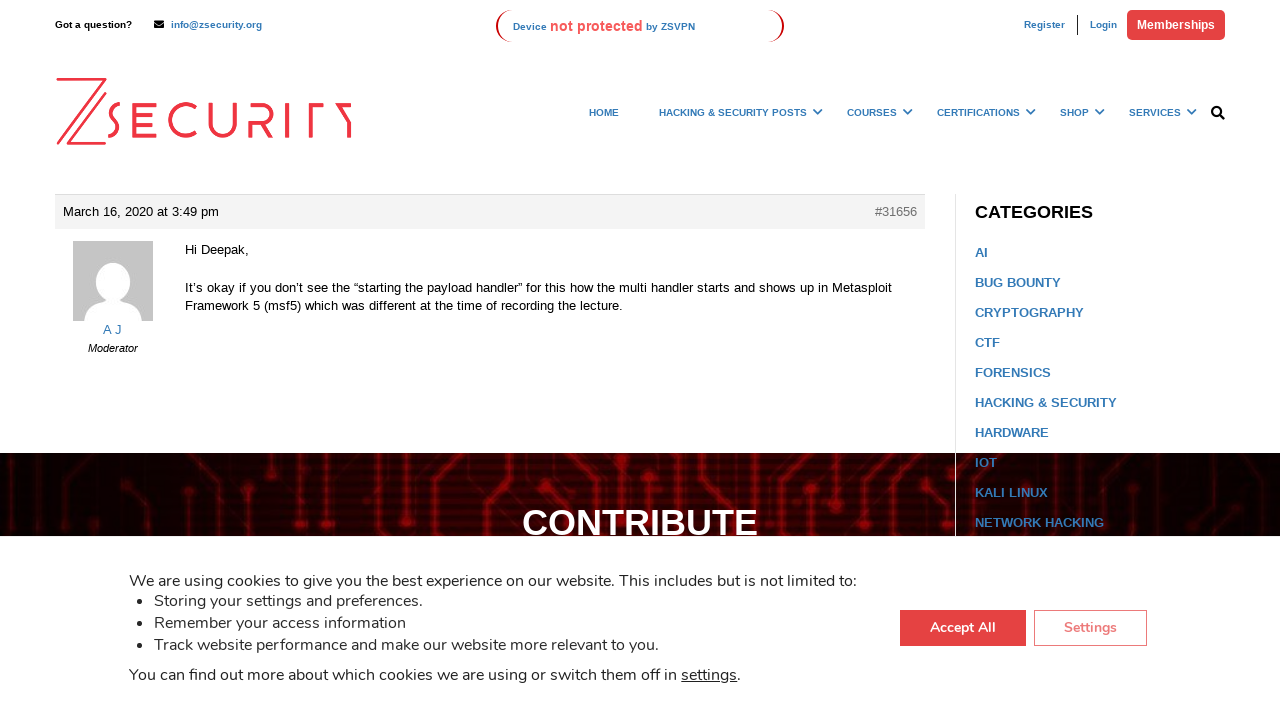

--- FILE ---
content_type: text/html; charset=UTF-8
request_url: https://zsecurity.org/forums/reply/31656/
body_size: 18698
content:
<!DOCTYPE html><html itemscope itemtype="http://schema.org/WebPage" lang="en-US"><head><meta charset="UTF-8"><meta name="viewport" content="width=device-width, initial-scale=1"><link rel="profile" href="https://gmpg.org/xfn/11"><link rel="pingback" href="https://zsecurity.org/xmlrpc.php"><meta name='robots' content='index, follow, max-image-preview:large, max-snippet:-1, max-video-preview:-1' />
 <script data-cfasync="false" data-pagespeed-no-defer>var gtm4wp_datalayer_name = "dataLayer";
	var dataLayer = dataLayer || [];
	const gtm4wp_use_sku_instead = false;
	const gtm4wp_currency = 'USD';
	const gtm4wp_product_per_impression = 10;
	const gtm4wp_clear_ecommerce = true;
	const gtm4wp_datalayer_max_timeout = 2000;</script> <title>- zSecurity</title><link rel="canonical" href="https://zsecurity.org/forums/reply/31656/" /><meta property="og:locale" content="en_US" /><meta property="og:type" content="article" /><meta property="og:title" content="- zSecurity" /><meta property="og:description" content="Hi Deepak, It&#039;s okay if you don&#039;t see the &quot;starting the payload handler&quot; for this how the multi handler starts and shows up in Metasploit Framework 5 (msf5) which was different at the time of recording the lecture." /><meta property="og:url" content="https://zsecurity.org/forums/reply/31656/" /><meta property="og:site_name" content="zSecurity" /><meta property="article:publisher" content="https://www.facebook.com/ZSecurity-1453250781458287/" /><meta name="twitter:card" content="summary_large_image" /><meta name="twitter:site" content="@_zSecurity_" /> <script type="application/ld+json" class="yoast-schema-graph">{"@context":"https://schema.org","@graph":[{"@type":"WebPage","@id":"https://zsecurity.org/forums/reply/31656/","url":"https://zsecurity.org/forums/reply/31656/","name":"- zSecurity","isPartOf":{"@id":"https://zsecurity.org/#website"},"datePublished":"2020-03-16T15:49:36+00:00","breadcrumb":{"@id":"https://zsecurity.org/forums/reply/31656/#breadcrumb"},"inLanguage":"en-US","potentialAction":[{"@type":"ReadAction","target":["https://zsecurity.org/forums/reply/31656/"]}]},{"@type":"BreadcrumbList","@id":"https://zsecurity.org/forums/reply/31656/#breadcrumb","itemListElement":[{"@type":"ListItem","position":1,"name":"Home","item":"https://zsecurity.org/"},{"@type":"ListItem","position":2,"name":"Learn Social Engineering From Scratch","item":"https://zsecurity.org/forums/forum/learn-social-engineering-from-scratch/"},{"@type":"ListItem","position":3,"name":"Backdoors problem.(fatrat)","item":"https://zsecurity.org/forums/topic/backdoors-problem-fatrat/"},{"@type":"ListItem","position":4,"name":"Reply To: Backdoors problem.(fatrat)"}]},{"@type":"WebSite","@id":"https://zsecurity.org/#website","url":"https://zsecurity.org/","name":"zSecurity","description":"Ethical Hacking Courses, Tutorials, News, Products and more!","publisher":{"@id":"https://zsecurity.org/#organization"},"potentialAction":[{"@type":"SearchAction","target":{"@type":"EntryPoint","urlTemplate":"https://zsecurity.org/?s={search_term_string}"},"query-input":{"@type":"PropertyValueSpecification","valueRequired":true,"valueName":"search_term_string"}}],"inLanguage":"en-US"},{"@type":"Organization","@id":"https://zsecurity.org/#organization","name":"zSecurity","url":"https://zsecurity.org/","logo":{"@type":"ImageObject","inLanguage":"en-US","@id":"https://zsecurity.org/#/schema/logo/image/","url":"https://zsecurity.org/wp-content/uploads/2023/01/zsecurity.png","contentUrl":"https://zsecurity.org/wp-content/uploads/2023/01/zsecurity.png","width":640,"height":361,"caption":"zSecurity"},"image":{"@id":"https://zsecurity.org/#/schema/logo/image/"},"sameAs":["https://www.facebook.com/ZSecurity-1453250781458287/","https://x.com/_zSecurity_","https://www.linkedin.com/company/zsecurity-org/","https://www.instagram.com/zsecurity_org/"]}]}</script> <link rel='dns-prefetch' href='//www.google.com' /><link rel='preconnect' href='https://www.googletagmanager.com' /><link rel='preconnect' href='https://www.gstatic.com' /><link rel='preconnect' href='https://connect.facebook.net' /><link rel="alternate" type="application/rss+xml" title="zSecurity &raquo; Feed" href="https://zsecurity.org/feed/" /><link rel="alternate" type="application/rss+xml" title="zSecurity &raquo; Comments Feed" href="https://zsecurity.org/comments/feed/" /><link data-optimized="2" rel="stylesheet" href="https://zsecurity.org/wp-content/litespeed/css/e65b29ba059f097faf08e4f3458577a6.css?ver=a0ed9" /> <script type="text/template" id="tmpl-variation-template"><div class="woocommerce-variation-description">{{{ data.variation.variation_description }}}</div>
	<div class="woocommerce-variation-price">{{{ data.variation.price_html }}}</div>
	<div class="woocommerce-variation-availability">{{{ data.variation.availability_html }}}</div></script> <script type="text/template" id="tmpl-unavailable-variation-template"><p>Sorry, this product is unavailable. Please choose a different combination.</p></script> <script type="text/javascript" src="https://zsecurity.org/wp-includes/js/jquery/jquery.min.js" id="jquery-core-js"></script> <script type="text/javascript" src="https://www.google.com/recaptcha/api.js" id="usp_recaptcha-js" defer data-deferred="1"></script> <link rel="https://api.w.org/" href="https://zsecurity.org/wp-json/" /><meta name="generator" content="WordPress 6.8.3" /><meta name="generator" content="WooCommerce 8.9.3" /><link rel='shortlink' href='https://zsecurity.org/?p=31656' /><link rel="alternate" title="oEmbed (JSON)" type="application/json+oembed" href="https://zsecurity.org/wp-json/oembed/1.0/embed?url=https%3A%2F%2Fzsecurity.org%2Fforums%2Freply%2F31656%2F" /><link rel="alternate" title="oEmbed (XML)" type="text/xml+oembed" href="https://zsecurity.org/wp-json/oembed/1.0/embed?url=https%3A%2F%2Fzsecurity.org%2Fforums%2Freply%2F31656%2F&#038;format=xml" /> <script src="https://www.googletagmanager.com/gtag/js?id=G-LML7F1V2XN" defer data-deferred="1"></script> <script  src="[data-uri]" defer></script> 
 <script data-cfasync="false" data-pagespeed-no-defer>var dataLayer_content = {"pagePostType":"reply","pagePostType2":"single-reply","pagePostAuthor":"A J","customerTotalOrders":0,"customerTotalOrderValue":0,"customerFirstName":"","customerLastName":"","customerBillingFirstName":"","customerBillingLastName":"","customerBillingCompany":"","customerBillingAddress1":"","customerBillingAddress2":"","customerBillingCity":"","customerBillingState":"","customerBillingPostcode":"","customerBillingCountry":"","customerBillingEmail":"","customerBillingEmailHash":"","customerBillingPhone":"","customerShippingFirstName":"","customerShippingLastName":"","customerShippingCompany":"","customerShippingAddress1":"","customerShippingAddress2":"","customerShippingCity":"","customerShippingState":"","customerShippingPostcode":"","customerShippingCountry":"","cartContent":{"totals":{"applied_coupons":[],"discount_total":0,"subtotal":0,"total":0},"items":[]}};
	dataLayer.push( dataLayer_content );</script> <script data-cfasync="false" data-pagespeed-no-defer>(function(w,d,s,l,i){w[l]=w[l]||[];w[l].push({'gtm.start':
new Date().getTime(),event:'gtm.js'});var f=d.getElementsByTagName(s)[0],
j=d.createElement(s),dl=l!='dataLayer'?'&l='+l:'';j.async=true;j.src=
'//www.googletagmanager.com/gtm.js?id='+i+dl;f.parentNode.insertBefore(j,f);
})(window,document,'script','dataLayer','GTM-MZRXCZR');</script> <meta name="google-site-verification" content="X540wXTBZBTwwMZqU2hBlqFG8YZtrxbyygWF2dvhKF4" /><meta name="google-site-verification" content="Y0gWnvX9TAweoCyuffOvBIom7_SLbebwD88VdMR7dAU" /><meta name="facebook-domain-verification" content="0wxdcjqx47hapejdwvn3f9y4ym75i5" />	<noscript><style>.woocommerce-product-gallery{ opacity: 1 !important; }</style></noscript><link rel="icon" href="https://zsecurity.org/wp-content/uploads/2017/11/cropped-z-icon-32x32.png" sizes="32x32" /><link rel="icon" href="https://zsecurity.org/wp-content/uploads/2017/11/cropped-z-icon-192x192.png" sizes="192x192" /><link rel="apple-touch-icon" href="https://zsecurity.org/wp-content/uploads/2017/11/cropped-z-icon-180x180.png" /><meta name="msapplication-TileImage" content="https://zsecurity.org/wp-content/uploads/2017/11/cropped-z-icon-270x270.png" /></head><body class="pmpro-variation_1 reply bbpress bbp-no-js wp-singular reply-template-default single single-reply postid-31656 wp-embed-responsive wp-theme-eduma wp-child-theme-eduma-child theme-eduma pmpro-body-has-access woocommerce-no-js group-blog thim-body-preload bg-boxed-image learnpress-v4" id="thim-body"><noscript><iframe src="https://www.googletagmanager.com/ns.html?id=GTM-MZRXCZR" height="0" width="0" style="display:none;visibility:hidden" aria-hidden="true"></iframe></noscript><div id="preload"><div class="sk-folding-cube"><div class="sk-cube1 sk-cube"></div><div class="sk-cube2 sk-cube"></div><div class="sk-cube4 sk-cube"></div><div class="sk-cube3 sk-cube"></div></div></div><div class="mobile-menu-wrapper"><div class="mobile-menu-inner"><div class="icon-wrapper"><div class="menu-mobile-effect navbar-toggle close-icon" data-effect="mobile-effect">
<span class="icon-bar"></span>
<span class="icon-bar"></span>
<span class="icon-bar"></span></div></div><nav class="mobile-menu-container mobile-effect"><ul class="nav navbar-nav"><li id="menu-item-42706" class="menu-item menu-item-type-custom menu-item-object-custom menu-item-42706 tc-menu-item tc-menu-depth-0 tc-menu-align-left tc-menu-layout-default"><a href="/" class="tc-menu-inner">Home</a></li><li id="menu-item-10381" class="menu-item menu-item-type-post_type menu-item-object-page current_page_parent menu-item-10381 tc-menu-item tc-menu-depth-0 tc-menu-align-left tc-menu-layout-builder"><a href="https://zsecurity.org/hacking-and-security-posts/" class="tc-menu-inner">Hacking &#038; Security Posts</a><div class='tc-megamenu-wrapper tc-megamenu-holder mega-sub-menu sub-menu'><div id="pl-tc-megamenu-10381"  class="panel-layout" ><div id="pg-tc-megamenu-10381-0"  class="panel-grid panel-has-style" ><div class="thim-megamenu-row panel-row-style panel-row-style-for-tc-megamenu-10381-0" ><div id="pgc-tc-megamenu-10381-0-0"  class="panel-grid-cell" ><div id="panel-tc-megamenu-10381-0-0-0" class="so-panel widget widget_nav_menu panel-first-child panel-last-child" data-index="0" ><div class="menu-hacking-security-submenu-container"><ul id="menu-hacking-security-submenu" class="menu"><li id="menu-item-10396" class="menu-item menu-item-type-taxonomy menu-item-object-category menu-item-10396 tc-menu-item tc-menu-depth-0 tc-menu-align-left tc-menu-layout-default"><a href="https://zsecurity.org/category/hacking-and-security/network-hacking/" class="tc-menu-inner">Network Hacking</a></li><li id="menu-item-10397" class="menu-item menu-item-type-taxonomy menu-item-object-category menu-item-10397 tc-menu-item tc-menu-depth-0 tc-menu-align-left tc-menu-layout-default"><a href="https://zsecurity.org/category/hacking-and-security/web-hacking/" class="tc-menu-inner">Web Hacking</a></li><li id="menu-item-11241" class="menu-item menu-item-type-taxonomy menu-item-object-category menu-item-11241 tc-menu-item tc-menu-depth-0 tc-menu-align-left tc-menu-layout-default"><a href="https://zsecurity.org/category/hacking-and-security/social-engineering/" class="tc-menu-inner">Social Engineering</a></li><li id="menu-item-11240" class="menu-item menu-item-type-taxonomy menu-item-object-category menu-item-11240 tc-menu-item tc-menu-depth-0 tc-menu-align-left tc-menu-layout-default"><a href="https://zsecurity.org/category/hacking-and-security/kali-linux/" class="tc-menu-inner">Kali Linux</a></li></ul></div></div></div><div id="pgc-tc-megamenu-10381-0-1"  class="panel-grid-cell" ><div id="panel-tc-megamenu-10381-0-1-0" class="so-panel widget widget_button panel-first-child panel-last-child" data-index="1" ><div class="panel-widget-style panel-widget-style-for-tc-megamenu-10381-0-1-0" ><div class="thim-widget-button template-base"><a class="widget-button  no-border small custom_style" href="/submit-an-article/" style="font-size: 12px;font-weight: bold;color: #ffffff;border-color: #ffffff;background-color: #e54242;" data-hover="font-size: 12px;font-weight: bold;color: #ffffff;border-color: #ffffff;background-color: #c60000;"><i class="fa fa-pencil" style="font-size: 14px;"></i> Submit An Article</a></div></div></div></div></div></div></div></div></li><li id="menu-item-7813" class="menu-item menu-item-type-post_type menu-item-object-page menu-item-7813 tc-menu-item tc-menu-depth-0 tc-menu-align-left tc-menu-layout-builder"><a href="https://zsecurity.org/courses/" class="tc-menu-inner">Courses</a><div class='tc-megamenu-wrapper tc-megamenu-holder mega-sub-menu sub-menu'><div id="pl-tc-megamenu-7813"  class="panel-layout" ><div id="pg-tc-megamenu-7813-0"  class="panel-grid panel-no-style" ><div id="pgc-tc-megamenu-7813-0-0"  class="panel-grid-cell" ><div id="panel-tc-megamenu-7813-0-0-0" class="so-panel widget widget_nav_menu panel-first-child panel-last-child" data-index="0" ><div class="menu-about-courses-container"><ul id="menu-about-courses" class="menu"><li id="menu-item-7812" class="menu-item menu-item-type-post_type menu-item-object-page menu-item-7812 tc-menu-item tc-menu-depth-0 tc-menu-align-left tc-menu-layout-default"><a href="https://zsecurity.org/courses/" class="tc-menu-inner">All Courses</a></li><li id="menu-item-45156" class="menu-item menu-item-type-post_type menu-item-object-page menu-item-45156 tc-menu-item tc-menu-depth-0 tc-menu-align-left tc-menu-layout-default"><a href="https://zsecurity.org/bundles/" class="tc-menu-inner">Ethical Hacking Course Bundles</a></li><li id="menu-item-209793" class="menu-item menu-item-type-post_type menu-item-object-page menu-item-209793 tc-menu-item tc-menu-depth-0 tc-menu-align-left tc-menu-layout-default"><a href="https://zsecurity.org/memberships/" class="tc-menu-inner">Memberships</a></li><li id="menu-item-8080" class="menu-item menu-item-type-post_type menu-item-object-page menu-item-8080 tc-menu-item tc-menu-depth-0 tc-menu-align-left tc-menu-layout-default"><a href="https://zsecurity.org/faq/" class="tc-menu-inner">FAQ</a></li></ul></div></div></div><div id="pgc-tc-megamenu-7813-0-1"  class="panel-grid-cell" ><div id="panel-tc-megamenu-7813-0-1-0" class="so-panel widget widget_learnpress_widget_course_popular learnpress widget_course_popular panel-first-child panel-last-child" data-index="1" ><h3 class="widget-title">Popular Course</h3><div class="learnpress-widget-wrapper learnpress-widget-wrapper__restapi" data-widget="{&quot;widget&quot;:&quot;learnpress_widget_course_popular&quot;,&quot;instance&quot;:&quot;[base64]&quot;,&quot;hash&quot;:&quot;fc33964ecf28fb72c204187ad536e802&quot;}" ><ul class="lp-skeleton-animation" style=""><li style="width: 88%; "></li><li style="width: 80%; "></li><li style="width: 78%; "></li><li style="width: 91%; "></li><li style="width: 60%; "></li></ul></div></div></div></div></div></div></li><li id="menu-item-207411" class="menu-item menu-item-type-post_type menu-item-object-page menu-item-207411 tc-menu-item tc-menu-depth-0 tc-menu-align-left tc-menu-layout-builder"><a href="https://zsecurity.org/cosintp/" class="tc-menu-inner">Certifications</a><div class='tc-megamenu-wrapper tc-megamenu-holder mega-sub-menu sub-menu'><div id="pl-tc-megamenu-207411"  class="panel-layout" ><div id="pg-tc-megamenu-207411-0"  class="panel-grid panel-no-style" ><div id="pgc-tc-megamenu-207411-0-0"  class="panel-grid-cell" ><div id="panel-tc-megamenu-207411-0-0-0" class="widget_text so-panel widget widget_custom_html panel-first-child panel-last-child" data-index="0" ><div class="textwidget custom-html-widget"><div id="panel-tc-megamenu-207411-0-0-0" class="so-panel widget widget_learnpress_widget_course_featured learnpress widget_course_featured panel-first-child" data-index="0" style="margin:auto"><div class="learnpress-widget-wrapper"><div class="lp-widget-featured-courses "><div class="lp-widget-featured-courses__content"><div class="lp-widget-course"><div class="lp-widget-course__image" style="text-align:center">
<a href="/cosintp">
<img width="246" height="246" src="https://zsecurity.org/wp-content/uploads/2025/05/Cert-Compressed.webp" class="attachment-250x250 size-250x250 wp-post-image" alt="Become a Certified OSINT Professional" title="Become a Certified OSINT Professional" decoding="async" loading="lazy"></a></div><div style="text-align:center">
<a href="/cosintp"><h3 class="lp-widget-course__title">Become a Certified OSINT Professional</h3>
</a></div></div></div><div class="lp-widget-featured-courses__footer"></div></div></div></div></div></div></div></div><div id="pg-tc-megamenu-207411-1"  class="panel-grid panel-has-style" ><div class="panel-row-style panel-row-style-for-tc-megamenu-207411-1" ><div id="pgc-tc-megamenu-207411-1-0"  class="panel-grid-cell panel-grid-cell-mobile-last" ><div id="panel-tc-megamenu-207411-1-0-0" class="so-panel widget widget_nav_menu panel-first-child panel-last-child" data-index="1" ><div class="menu-certifications1-container"><ul id="menu-certifications1" class="menu"><li id="menu-item-207498" class="menu-item menu-item-type-post_type menu-item-object-page menu-item-207498 tc-menu-item tc-menu-depth-0 tc-menu-align-left tc-menu-layout-default"><a href="https://zsecurity.org/cosintp/" class="tc-menu-inner">C|OSINT|P</a></li></ul></div></div></div><div id="pgc-tc-megamenu-207411-1-1"  class="panel-grid-cell panel-grid-cell-empty" ></div></div></div></div></div></li><li id="menu-item-7764" class="menu-item menu-item-type-post_type menu-item-object-page menu-item-7764 tc-menu-item tc-menu-depth-0 tc-menu-align-left tc-menu-layout-builder"><a href="https://zsecurity.org/shop/" class="tc-menu-inner">Shop</a><div class='tc-megamenu-wrapper tc-megamenu-holder mega-sub-menu sub-menu'><div id="pl-tc-megamenu-7764"  class="panel-layout" ><div id="pg-tc-megamenu-7764-0"  class="panel-grid panel-no-style" ><div id="pgc-tc-megamenu-7764-0-0"  class="panel-grid-cell" ><div id="panel-tc-megamenu-7764-0-0-0" class="so-panel widget widget_nav_menu panel-first-child panel-last-child" data-index="0" ><div class="menu-shop-menu-container"><ul id="menu-shop-menu" class="menu"><li id="menu-item-68615" class="menu-item menu-item-type-custom menu-item-object-custom menu-item-68615 tc-menu-item tc-menu-depth-0 tc-menu-align-left tc-menu-layout-default"><a href="/product-category/hw-bundles/" class="tc-menu-inner"><span class='tc-icon fa fa-gift'></span>Hardware Bundles</a></li><li id="menu-item-68614" class="menu-item menu-item-type-custom menu-item-object-custom menu-item-68614 tc-menu-item tc-menu-depth-0 tc-menu-align-left tc-menu-layout-default"><a href="/product-category/wireless-adapters/" class="tc-menu-inner"><span class='tc-icon fa fa-wifi'></span>Wireless Adapters</a></li><li id="menu-item-68613" class="menu-item menu-item-type-custom menu-item-object-custom menu-item-68613 tc-menu-item tc-menu-depth-0 tc-menu-align-left tc-menu-layout-default"><a href="/product-category/pentesting-tools/" class="tc-menu-inner"><span class='tc-icon fa fa-user-secret'></span>Pentesting Tools</a></li><li id="menu-item-68612" class="menu-item menu-item-type-custom menu-item-object-custom menu-item-68612 tc-menu-item tc-menu-depth-0 tc-menu-align-left tc-menu-layout-default"><a href="/product-category/security/" class="tc-menu-inner"><span class='tc-icon fa fa-lock'></span>Security</a></li></ul></div></div></div><div id="pgc-tc-megamenu-7764-0-1"  class="panel-grid-cell" ><div id="panel-tc-megamenu-7764-0-1-0" class="so-panel widget widget_nav_menu panel-first-child panel-last-child" data-index="1" ><div class="menu-shop-menu2-container"><ul id="menu-shop-menu2" class="menu"><li id="menu-item-68618" class="menu-item menu-item-type-custom menu-item-object-custom menu-item-68618 tc-menu-item tc-menu-depth-0 tc-menu-align-left tc-menu-layout-default"><a href="/product-category/accessories/" class="tc-menu-inner"><span class='tc-icon fa fa-coffee active'></span>Accessories</a></li><li id="menu-item-68619" class="menu-item menu-item-type-custom menu-item-object-custom menu-item-68619 tc-menu-item tc-menu-depth-0 tc-menu-align-left tc-menu-layout-default"><a href="/product-category/clothing/" class="tc-menu-inner"><span class='tc-icon fa fa-black-tie'></span>Clothing</a></li><li id="menu-item-68620" class="menu-item menu-item-type-custom menu-item-object-custom menu-item-68620 tc-menu-item tc-menu-depth-0 tc-menu-align-left tc-menu-layout-default"><a href="/product-category/books/" class="tc-menu-inner"><span class='tc-icon fa fa-book'></span>Books</a></li><li id="menu-item-68617" class="menu-item menu-item-type-custom menu-item-object-custom menu-item-68617 tc-menu-item tc-menu-depth-0 tc-menu-align-left tc-menu-layout-default"><a href="/shop/" class="tc-menu-inner"><span class='tc-icon fa fa-shopping-bag'></span>All</a></li></ul></div></div></div></div></div></div></li><li id="menu-item-29219" class="menu-item menu-item-type-custom menu-item-object-custom menu-item-29219 tc-menu-item tc-menu-depth-0 tc-menu-align-left tc-menu-layout-builder"><a href="https://zsecurity.com" class="tc-menu-inner">Services</a><div class='tc-megamenu-wrapper tc-megamenu-holder mega-sub-menu sub-menu'><div id="pl-tc-megamenu-29219"  class="panel-layout" ><div id="pg-tc-megamenu-29219-0"  class="panel-grid panel-has-style" ><div id="services-menu" class="panel-row-style panel-row-style-for-tc-megamenu-29219-0" ><div id="pgc-tc-megamenu-29219-0-0"  class="panel-grid-cell" ><div id="panel-tc-megamenu-29219-0-0-0" class="so-panel widget widget_sow-features panel-first-child panel-last-child" data-index="0" ><div
class="so-widget-sow-features so-widget-sow-features-default-25ea0c024dbf-31656"
><ul
class="sow-features-list
sow-features-responsive"><li
class="sow-features-feature sow-icon-container-position-top"
style="display: flex; flex-direction: column; width: calc(50% - 25px);"
>
<a				class="sow-icon-container sow-container-none"
style="color: #404040; "
href="https://zsecurity.com/pentesting/"
>
<span class="sow-icon-icomoon" data-sow-icon="&#xe999;"
style="font-size: 30px; color: #e54242"
aria-hidden="true"></span>			</a><div class="textwidget"><h5 class="sow-features-feature-title">
<a
href="https://zsecurity.com/pentesting/"
>
Penetration Testing							</a></h5></div></li><li
class="sow-features-feature sow-icon-container-position-top"
style="display: flex; flex-direction: column; width: calc(50% - 25px);"
>
<a				class="sow-icon-container sow-container-none"
style="color: #e54242; "
href="https://zsecurity.com/consulting/"
>
<span class="sow-icon-fontawesome sow-fas" data-sow-icon="&#xf2b5;"
style="font-size: 30px; color: #e54242"
aria-hidden="true"></span>			</a><div class="textwidget"><h5 class="sow-features-feature-title">
<a
href="https://zsecurity.com/consulting/"
>
Consulting							</a></h5></div></li><li
class="sow-features-feature sow-icon-container-position-top"
style="display: flex; flex-direction: column; width: calc(50% - 25px);"
>
<a				class="sow-icon-container sow-container-none"
style="color: #e54242; "
href="https://zsecurity.com/codereview/"
>
<span class="sow-icon-fontawesome sow-fas" data-sow-icon="&#xf530;"
style="font-size: 30px; color: #e54242"
aria-hidden="true"></span>			</a><div class="textwidget"><h5 class="sow-features-feature-title">
<a
href="https://zsecurity.com/codereview/"
>
Code Review							</a></h5></div></li><li
class="sow-features-feature sow-icon-container-position-top"
style="display: flex; flex-direction: column; width: calc(50% - 25px);"
>
<a				class="sow-icon-container sow-container-none"
style="color: #e54242; "
href="https://zsecurity.org/one-on-one-training/"
>
<span class="sow-icon-fontawesome sow-fas" data-sow-icon="&#xf51c;"
style="font-size: 30px; color: #e54242"
aria-hidden="true"></span>			</a><div class="textwidget"><h5 class="sow-features-feature-title">
<a
href="https://zsecurity.org/one-on-one-training/"
>
One on one Training							</a></h5></div></li><li
class="sow-features-feature sow-icon-container-position-top"
style="display: flex; flex-direction: column; width: calc(50% - 25px);"
>
<a				class="sow-icon-container sow-container-none"
style="color: #e54242; "
href="https://zsecurity.org/courses/"
>
<span class="sow-icon-fontawesome sow-fas" data-sow-icon="&#xf6b7;"
style="font-size: 30px; color: #e54242"
aria-hidden="true"></span>			</a><div class="textwidget"><h5 class="sow-features-feature-title">
<a
href="https://zsecurity.org/courses/"
>
Online Courses							</a></h5></div></li><li
class="sow-features-feature sow-icon-container-position-top"
style="display: flex; flex-direction: column; width: calc(50% - 25px);"
>
<a				class="sow-icon-container sow-container-none"
style="color: #e54242; "
href="https://zsecurity.org/vpn/"
>
<span class="sow-icon-fontawesome sow-fas" data-sow-icon="&#xf0ac;"
style="font-size: 30px; color: #e54242"
aria-hidden="true"></span>			</a><div class="textwidget"><h5 class="sow-features-feature-title">
<a
href="https://zsecurity.org/vpn/"
>
VPN							</a></h5></div></li></ul></div></div></div></div></div><div id="pg-tc-megamenu-29219-1"  class="panel-grid panel-has-style" ><div class="panel-row-style panel-row-style-for-tc-megamenu-29219-1" ><div id="pgc-tc-megamenu-29219-1-0"  class="panel-grid-cell panel-grid-cell-mobile-last" ><div id="panel-tc-megamenu-29219-1-0-0" class="so-panel widget widget_nav_menu panel-first-child panel-last-child" data-index="1" ><div class="menu-services-container"><ul id="menu-services" class="menu"><li id="menu-item-50106" class="menu-item menu-item-type-custom menu-item-object-custom menu-item-50106 tc-menu-item tc-menu-depth-0 tc-menu-align-left tc-menu-layout-default"><a href="https://zsecurity.com/pentesting/" class="tc-menu-inner">Penetration Testing</a></li><li id="menu-item-50109" class="menu-item menu-item-type-custom menu-item-object-custom menu-item-50109 tc-menu-item tc-menu-depth-0 tc-menu-align-left tc-menu-layout-default"><a href="https://zsecurity.com/consulting/" class="tc-menu-inner">Consulting</a></li><li id="menu-item-50107" class="menu-item menu-item-type-custom menu-item-object-custom menu-item-50107 tc-menu-item tc-menu-depth-0 tc-menu-align-left tc-menu-layout-default"><a href="https://zsecurity.com/codereview/" class="tc-menu-inner">Code Review</a></li><li id="menu-item-47876" class="menu-item menu-item-type-post_type menu-item-object-page menu-item-47876 tc-menu-item tc-menu-depth-0 tc-menu-align-left tc-menu-layout-default"><a href="https://zsecurity.org/one-on-one-training/" class="tc-menu-inner">One on one training</a></li><li id="menu-item-42363" class="menu-item menu-item-type-post_type menu-item-object-page menu-item-42363 tc-menu-item tc-menu-depth-0 tc-menu-align-left tc-menu-layout-default"><a href="https://zsecurity.org/vpn/" class="tc-menu-inner">VPN</a></li></ul></div></div></div><div id="pgc-tc-megamenu-29219-1-1"  class="panel-grid-cell panel-grid-cell-empty" ></div></div></div></div></div></li><li class="menu-right header_v1"><ul><li id="courses-searching-3" class="widget widget_courses-searching"><div class="thim-widget-courses-searching template-courses-searching"><div class="thim-course-search-overlay"><div class="search-toggle"><i class="fa fa-search"></i></div><div class="courses-searching layout-overlay"><div class="search-popup-bg"></div><form method="get" action="https://zsecurity.org/courses/">
<input type="text" value="" name="s" placeholder="Search courses..."
class="thim-s form-control courses-search-input" autocomplete="off"/>
<input type="hidden" value="course" name="ref"/>
<button type="submit"><i class="fa fa-search"></i></button>
<span class="widget-search-close"></span></form><ul class="courses-list-search list-unstyled"></ul></div></div></div></li></ul></li></ul></nav></div></div><div id="wrapper-container" class="wrapper-container"><div class="content-pusher"><header id="masthead" class="site-header affix-top bg-custom-sticky sticky-header header_default header_v1"><div id="toolbar" class="toolbar"><div class="container"><div class="row"><div class="col-sm-12"><div class="toolbar-container">
<a class="vip-toolbar-link" href="/memberships/">Memberships</a><div class="vpn-bar" id="statusbar">
<span id = "vpnbarhover">
<a style="text-decoration: none" href="https://zsvpn.com/user/aff.php?aff=6"><span id ="vpnstatus"></span></a>
<span id ="vpnlocation"></span>
<span id ="vpnip"></span>
</span></div><aside id="text-2" class="widget widget_text"><div class="textwidget"><div class="thim-have-any-question">
Got a question?<div class="mobile"></div><div class="email"><i class="fa fa-envelope"></i><a href="/cdn-cgi/l/email-protection#7d14131b123d070e181e080f14090453120f1a"><span class="__cf_email__" data-cfemail="ddb4b3bbb29da7aeb8bea8afb4a9a4f3b2afba">[email&#160;protected]</span></a></div></div></div></aside><aside id="login-popup-7" class="widget widget_login-popup"><div class="thim-widget-login-popup thim-widget-login-popup-base template-base"><div class="thim-link-login thim-login-popup">
<a class="register js-show-popup" href="https://zsecurity.org/account/?action=register">Register</a><a class="login js-show-popup" href="https://zsecurity.org/account/">Login</a></div></div></aside></div></div></div></div></div><div class="thim-nav-wrapper container"><div class="row"><div class="navigation col-sm-12"><div class="tm-table"><div class="width-logo table-cell sm-logo">
<a href="https://zsecurity.org/" title="zSecurity - Ethical Hacking Courses, Tutorials, News, Products and more!" rel="home" class="thim-logo"><img src="https://zsecurity.org/wp-content/uploads/2018/09/zs-top-left.png" alt="zSecurity"  data-sticky="https://zsecurity.org/wp-content/uploads/2018/09/zs-top-left.png"></a></div><nav class="width-navigation table-cell table-right"><ul class="nav navbar-nav menu-main-menu"><li class="menu-item menu-item-type-custom menu-item-object-custom menu-item-42706 tc-menu-item tc-menu-depth-0 tc-menu-align-left tc-menu-layout-default"><a href="/" class="tc-menu-inner">Home</a></li><li class="menu-item menu-item-type-post_type menu-item-object-page current_page_parent menu-item-10381 tc-menu-item tc-menu-depth-0 tc-menu-align-left tc-menu-layout-builder"><a href="https://zsecurity.org/hacking-and-security-posts/" class="tc-menu-inner">Hacking &#038; Security Posts</a><div class='tc-megamenu-wrapper tc-megamenu-holder mega-sub-menu sub-menu'><div id="pl-tc-megamenu-10381"  class="panel-layout" ><div id="pg-tc-megamenu-10381-0"  class="panel-grid panel-has-style" ><div class="thim-megamenu-row panel-row-style panel-row-style-for-tc-megamenu-10381-0" ><div id="pgc-tc-megamenu-10381-0-0"  class="panel-grid-cell" ><div id="panel-tc-megamenu-10381-0-0-0" class="so-panel widget widget_nav_menu panel-first-child panel-last-child" data-index="0" ><div class="menu-hacking-security-submenu-container"><ul id="menu-hacking-security-submenu-1" class="menu"><li class="menu-item menu-item-type-taxonomy menu-item-object-category menu-item-10396 tc-menu-item tc-menu-depth-0 tc-menu-align-left tc-menu-layout-default"><a href="https://zsecurity.org/category/hacking-and-security/network-hacking/" class="tc-menu-inner">Network Hacking</a></li><li class="menu-item menu-item-type-taxonomy menu-item-object-category menu-item-10397 tc-menu-item tc-menu-depth-0 tc-menu-align-left tc-menu-layout-default"><a href="https://zsecurity.org/category/hacking-and-security/web-hacking/" class="tc-menu-inner">Web Hacking</a></li><li class="menu-item menu-item-type-taxonomy menu-item-object-category menu-item-11241 tc-menu-item tc-menu-depth-0 tc-menu-align-left tc-menu-layout-default"><a href="https://zsecurity.org/category/hacking-and-security/social-engineering/" class="tc-menu-inner">Social Engineering</a></li><li class="menu-item menu-item-type-taxonomy menu-item-object-category menu-item-11240 tc-menu-item tc-menu-depth-0 tc-menu-align-left tc-menu-layout-default"><a href="https://zsecurity.org/category/hacking-and-security/kali-linux/" class="tc-menu-inner">Kali Linux</a></li></ul></div></div></div><div id="pgc-tc-megamenu-10381-0-1"  class="panel-grid-cell" ><div id="panel-tc-megamenu-10381-0-1-0" class="so-panel widget widget_button panel-first-child panel-last-child" data-index="1" ><div class="panel-widget-style panel-widget-style-for-tc-megamenu-10381-0-1-0" ><div class="thim-widget-button template-base"><a class="widget-button  no-border small custom_style" href="/submit-an-article/" style="font-size: 12px;font-weight: bold;color: #ffffff;border-color: #ffffff;background-color: #e54242;" data-hover="font-size: 12px;font-weight: bold;color: #ffffff;border-color: #ffffff;background-color: #c60000;"><i class="fa fa-pencil" style="font-size: 14px;"></i> Submit An Article</a></div></div></div></div></div></div></div></div></li><li class="menu-item menu-item-type-post_type menu-item-object-page menu-item-7813 tc-menu-item tc-menu-depth-0 tc-menu-align-left tc-menu-layout-builder"><a href="https://zsecurity.org/courses/" class="tc-menu-inner">Courses</a><div class='tc-megamenu-wrapper tc-megamenu-holder mega-sub-menu sub-menu'><div id="pl-tc-megamenu-7813"  class="panel-layout" ><div id="pg-tc-megamenu-7813-0"  class="panel-grid panel-no-style" ><div id="pgc-tc-megamenu-7813-0-0"  class="panel-grid-cell" ><div id="panel-tc-megamenu-7813-0-0-0" class="so-panel widget widget_nav_menu panel-first-child panel-last-child" data-index="0" ><div class="menu-about-courses-container"><ul id="menu-about-courses-1" class="menu"><li class="menu-item menu-item-type-post_type menu-item-object-page menu-item-7812 tc-menu-item tc-menu-depth-0 tc-menu-align-left tc-menu-layout-default"><a href="https://zsecurity.org/courses/" class="tc-menu-inner">All Courses</a></li><li class="menu-item menu-item-type-post_type menu-item-object-page menu-item-45156 tc-menu-item tc-menu-depth-0 tc-menu-align-left tc-menu-layout-default"><a href="https://zsecurity.org/bundles/" class="tc-menu-inner">Ethical Hacking Course Bundles</a></li><li class="menu-item menu-item-type-post_type menu-item-object-page menu-item-209793 tc-menu-item tc-menu-depth-0 tc-menu-align-left tc-menu-layout-default"><a href="https://zsecurity.org/memberships/" class="tc-menu-inner">Memberships</a></li><li class="menu-item menu-item-type-post_type menu-item-object-page menu-item-8080 tc-menu-item tc-menu-depth-0 tc-menu-align-left tc-menu-layout-default"><a href="https://zsecurity.org/faq/" class="tc-menu-inner">FAQ</a></li></ul></div></div></div><div id="pgc-tc-megamenu-7813-0-1"  class="panel-grid-cell" ><div id="panel-tc-megamenu-7813-0-1-0" class="so-panel widget widget_learnpress_widget_course_popular learnpress widget_course_popular panel-first-child panel-last-child" data-index="1" ><h3 class="widget-title">Popular Course</h3><div class="learnpress-widget-wrapper learnpress-widget-wrapper__restapi" data-widget="{&quot;widget&quot;:&quot;learnpress_widget_course_popular&quot;,&quot;instance&quot;:&quot;[base64]&quot;,&quot;hash&quot;:&quot;fc33964ecf28fb72c204187ad536e802&quot;}" ><ul class="lp-skeleton-animation" style=""><li style="width: 75%; "></li><li style="width: 82%; "></li><li style="width: 89%; "></li><li style="width: 98%; "></li><li style="width: 82%; "></li></ul></div></div></div></div></div></div></li><li class="menu-item menu-item-type-post_type menu-item-object-page menu-item-207411 tc-menu-item tc-menu-depth-0 tc-menu-align-left tc-menu-layout-builder"><a href="https://zsecurity.org/cosintp/" class="tc-menu-inner">Certifications</a><div class='tc-megamenu-wrapper tc-megamenu-holder mega-sub-menu sub-menu'><div id="pl-tc-megamenu-207411"  class="panel-layout" ><div id="pg-tc-megamenu-207411-0"  class="panel-grid panel-no-style" ><div id="pgc-tc-megamenu-207411-0-0"  class="panel-grid-cell" ><div id="panel-tc-megamenu-207411-0-0-0" class="widget_text so-panel widget widget_custom_html panel-first-child panel-last-child" data-index="0" ><div class="textwidget custom-html-widget"><div id="panel-tc-megamenu-207411-0-0-0" class="so-panel widget widget_learnpress_widget_course_featured learnpress widget_course_featured panel-first-child" data-index="0" style="margin:auto"><div class="learnpress-widget-wrapper"><div class="lp-widget-featured-courses "><div class="lp-widget-featured-courses__content"><div class="lp-widget-course"><div class="lp-widget-course__image" style="text-align:center">
<a href="/cosintp">
<img width="246" height="246" src="https://zsecurity.org/wp-content/uploads/2025/05/Cert-Compressed.webp" class="attachment-250x250 size-250x250 wp-post-image" alt="Become a Certified OSINT Professional" title="Become a Certified OSINT Professional" decoding="async" loading="lazy"></a></div><div style="text-align:center">
<a href="/cosintp"><h3 class="lp-widget-course__title">Become a Certified OSINT Professional</h3>
</a></div></div></div><div class="lp-widget-featured-courses__footer"></div></div></div></div></div></div></div></div><div id="pg-tc-megamenu-207411-1"  class="panel-grid panel-has-style" ><div class="panel-row-style panel-row-style-for-tc-megamenu-207411-1" ><div id="pgc-tc-megamenu-207411-1-0"  class="panel-grid-cell panel-grid-cell-mobile-last" ><div id="panel-tc-megamenu-207411-1-0-0" class="so-panel widget widget_nav_menu panel-first-child panel-last-child" data-index="1" ><div class="menu-certifications1-container"><ul id="menu-certifications1-1" class="menu"><li class="menu-item menu-item-type-post_type menu-item-object-page menu-item-207498 tc-menu-item tc-menu-depth-0 tc-menu-align-left tc-menu-layout-default"><a href="https://zsecurity.org/cosintp/" class="tc-menu-inner">C|OSINT|P</a></li></ul></div></div></div><div id="pgc-tc-megamenu-207411-1-1"  class="panel-grid-cell panel-grid-cell-empty" ></div></div></div></div></div></li><li class="menu-item menu-item-type-post_type menu-item-object-page menu-item-7764 tc-menu-item tc-menu-depth-0 tc-menu-align-left tc-menu-layout-builder"><a href="https://zsecurity.org/shop/" class="tc-menu-inner">Shop</a><div class='tc-megamenu-wrapper tc-megamenu-holder mega-sub-menu sub-menu'><div id="pl-tc-megamenu-7764"  class="panel-layout" ><div id="pg-tc-megamenu-7764-0"  class="panel-grid panel-no-style" ><div id="pgc-tc-megamenu-7764-0-0"  class="panel-grid-cell" ><div id="panel-tc-megamenu-7764-0-0-0" class="so-panel widget widget_nav_menu panel-first-child panel-last-child" data-index="0" ><div class="menu-shop-menu-container"><ul id="menu-shop-menu-1" class="menu"><li class="menu-item menu-item-type-custom menu-item-object-custom menu-item-68615 tc-menu-item tc-menu-depth-0 tc-menu-align-left tc-menu-layout-default"><a href="/product-category/hw-bundles/" class="tc-menu-inner"><span class='tc-icon fa fa-gift'></span>Hardware Bundles</a></li><li class="menu-item menu-item-type-custom menu-item-object-custom menu-item-68614 tc-menu-item tc-menu-depth-0 tc-menu-align-left tc-menu-layout-default"><a href="/product-category/wireless-adapters/" class="tc-menu-inner"><span class='tc-icon fa fa-wifi'></span>Wireless Adapters</a></li><li class="menu-item menu-item-type-custom menu-item-object-custom menu-item-68613 tc-menu-item tc-menu-depth-0 tc-menu-align-left tc-menu-layout-default"><a href="/product-category/pentesting-tools/" class="tc-menu-inner"><span class='tc-icon fa fa-user-secret'></span>Pentesting Tools</a></li><li class="menu-item menu-item-type-custom menu-item-object-custom menu-item-68612 tc-menu-item tc-menu-depth-0 tc-menu-align-left tc-menu-layout-default"><a href="/product-category/security/" class="tc-menu-inner"><span class='tc-icon fa fa-lock'></span>Security</a></li></ul></div></div></div><div id="pgc-tc-megamenu-7764-0-1"  class="panel-grid-cell" ><div id="panel-tc-megamenu-7764-0-1-0" class="so-panel widget widget_nav_menu panel-first-child panel-last-child" data-index="1" ><div class="menu-shop-menu2-container"><ul id="menu-shop-menu2-1" class="menu"><li class="menu-item menu-item-type-custom menu-item-object-custom menu-item-68618 tc-menu-item tc-menu-depth-0 tc-menu-align-left tc-menu-layout-default"><a href="/product-category/accessories/" class="tc-menu-inner"><span class='tc-icon fa fa-coffee active'></span>Accessories</a></li><li class="menu-item menu-item-type-custom menu-item-object-custom menu-item-68619 tc-menu-item tc-menu-depth-0 tc-menu-align-left tc-menu-layout-default"><a href="/product-category/clothing/" class="tc-menu-inner"><span class='tc-icon fa fa-black-tie'></span>Clothing</a></li><li class="menu-item menu-item-type-custom menu-item-object-custom menu-item-68620 tc-menu-item tc-menu-depth-0 tc-menu-align-left tc-menu-layout-default"><a href="/product-category/books/" class="tc-menu-inner"><span class='tc-icon fa fa-book'></span>Books</a></li><li class="menu-item menu-item-type-custom menu-item-object-custom menu-item-68617 tc-menu-item tc-menu-depth-0 tc-menu-align-left tc-menu-layout-default"><a href="/shop/" class="tc-menu-inner"><span class='tc-icon fa fa-shopping-bag'></span>All</a></li></ul></div></div></div></div></div></div></li><li class="menu-item menu-item-type-custom menu-item-object-custom menu-item-29219 tc-menu-item tc-menu-depth-0 tc-menu-align-left tc-menu-layout-builder"><a href="https://zsecurity.com" class="tc-menu-inner">Services</a><div class='tc-megamenu-wrapper tc-megamenu-holder mega-sub-menu sub-menu'><div id="pl-tc-megamenu-29219"  class="panel-layout" ><div id="pg-tc-megamenu-29219-0"  class="panel-grid panel-has-style" ><div id="services-menu" class="panel-row-style panel-row-style-for-tc-megamenu-29219-0" ><div id="pgc-tc-megamenu-29219-0-0"  class="panel-grid-cell" ><div id="panel-tc-megamenu-29219-0-0-0" class="so-panel widget widget_sow-features panel-first-child panel-last-child" data-index="0" ><div
class="so-widget-sow-features so-widget-sow-features-default-25ea0c024dbf-31656"
><ul
class="sow-features-list
sow-features-responsive"><li
class="sow-features-feature sow-icon-container-position-top"
style="display: flex; flex-direction: column; width: calc(50% - 25px);"
>
<a				class="sow-icon-container sow-container-none"
style="color: #404040; "
href="https://zsecurity.com/pentesting/"
>
<span class="sow-icon-icomoon" data-sow-icon="&#xe999;"
style="font-size: 30px; color: #e54242"
aria-hidden="true"></span>			</a><div class="textwidget"><h5 class="sow-features-feature-title">
<a
href="https://zsecurity.com/pentesting/"
>
Penetration Testing							</a></h5></div></li><li
class="sow-features-feature sow-icon-container-position-top"
style="display: flex; flex-direction: column; width: calc(50% - 25px);"
>
<a				class="sow-icon-container sow-container-none"
style="color: #e54242; "
href="https://zsecurity.com/consulting/"
>
<span class="sow-icon-fontawesome sow-fas" data-sow-icon="&#xf2b5;"
style="font-size: 30px; color: #e54242"
aria-hidden="true"></span>			</a><div class="textwidget"><h5 class="sow-features-feature-title">
<a
href="https://zsecurity.com/consulting/"
>
Consulting							</a></h5></div></li><li
class="sow-features-feature sow-icon-container-position-top"
style="display: flex; flex-direction: column; width: calc(50% - 25px);"
>
<a				class="sow-icon-container sow-container-none"
style="color: #e54242; "
href="https://zsecurity.com/codereview/"
>
<span class="sow-icon-fontawesome sow-fas" data-sow-icon="&#xf530;"
style="font-size: 30px; color: #e54242"
aria-hidden="true"></span>			</a><div class="textwidget"><h5 class="sow-features-feature-title">
<a
href="https://zsecurity.com/codereview/"
>
Code Review							</a></h5></div></li><li
class="sow-features-feature sow-icon-container-position-top"
style="display: flex; flex-direction: column; width: calc(50% - 25px);"
>
<a				class="sow-icon-container sow-container-none"
style="color: #e54242; "
href="https://zsecurity.org/one-on-one-training/"
>
<span class="sow-icon-fontawesome sow-fas" data-sow-icon="&#xf51c;"
style="font-size: 30px; color: #e54242"
aria-hidden="true"></span>			</a><div class="textwidget"><h5 class="sow-features-feature-title">
<a
href="https://zsecurity.org/one-on-one-training/"
>
One on one Training							</a></h5></div></li><li
class="sow-features-feature sow-icon-container-position-top"
style="display: flex; flex-direction: column; width: calc(50% - 25px);"
>
<a				class="sow-icon-container sow-container-none"
style="color: #e54242; "
href="https://zsecurity.org/courses/"
>
<span class="sow-icon-fontawesome sow-fas" data-sow-icon="&#xf6b7;"
style="font-size: 30px; color: #e54242"
aria-hidden="true"></span>			</a><div class="textwidget"><h5 class="sow-features-feature-title">
<a
href="https://zsecurity.org/courses/"
>
Online Courses							</a></h5></div></li><li
class="sow-features-feature sow-icon-container-position-top"
style="display: flex; flex-direction: column; width: calc(50% - 25px);"
>
<a				class="sow-icon-container sow-container-none"
style="color: #e54242; "
href="https://zsecurity.org/vpn/"
>
<span class="sow-icon-fontawesome sow-fas" data-sow-icon="&#xf0ac;"
style="font-size: 30px; color: #e54242"
aria-hidden="true"></span>			</a><div class="textwidget"><h5 class="sow-features-feature-title">
<a
href="https://zsecurity.org/vpn/"
>
VPN							</a></h5></div></li></ul></div></div></div></div></div><div id="pg-tc-megamenu-29219-1"  class="panel-grid panel-has-style" ><div class="panel-row-style panel-row-style-for-tc-megamenu-29219-1" ><div id="pgc-tc-megamenu-29219-1-0"  class="panel-grid-cell panel-grid-cell-mobile-last" ><div id="panel-tc-megamenu-29219-1-0-0" class="so-panel widget widget_nav_menu panel-first-child panel-last-child" data-index="1" ><div class="menu-services-container"><ul id="menu-services-1" class="menu"><li class="menu-item menu-item-type-custom menu-item-object-custom menu-item-50106 tc-menu-item tc-menu-depth-0 tc-menu-align-left tc-menu-layout-default"><a href="https://zsecurity.com/pentesting/" class="tc-menu-inner">Penetration Testing</a></li><li class="menu-item menu-item-type-custom menu-item-object-custom menu-item-50109 tc-menu-item tc-menu-depth-0 tc-menu-align-left tc-menu-layout-default"><a href="https://zsecurity.com/consulting/" class="tc-menu-inner">Consulting</a></li><li class="menu-item menu-item-type-custom menu-item-object-custom menu-item-50107 tc-menu-item tc-menu-depth-0 tc-menu-align-left tc-menu-layout-default"><a href="https://zsecurity.com/codereview/" class="tc-menu-inner">Code Review</a></li><li class="menu-item menu-item-type-post_type menu-item-object-page menu-item-47876 tc-menu-item tc-menu-depth-0 tc-menu-align-left tc-menu-layout-default"><a href="https://zsecurity.org/one-on-one-training/" class="tc-menu-inner">One on one training</a></li><li class="menu-item menu-item-type-post_type menu-item-object-page menu-item-42363 tc-menu-item tc-menu-depth-0 tc-menu-align-left tc-menu-layout-default"><a href="https://zsecurity.org/vpn/" class="tc-menu-inner">VPN</a></li></ul></div></div></div><div id="pgc-tc-megamenu-29219-1-1"  class="panel-grid-cell panel-grid-cell-empty" ></div></div></div></div></div></li><li class="menu-right"><ul><li id="courses-searching-3" class="widget widget_courses-searching"><div class="thim-widget-courses-searching template-courses-searching"><div class="thim-course-search-overlay"><div class="search-toggle"><i class="fa fa-search"></i></div><div class="courses-searching layout-overlay"><div class="search-popup-bg"></div><form method="get" action="https://zsecurity.org/courses/">
<input type="text" value="" name="s" placeholder="Search courses..."
class="thim-s form-control courses-search-input" autocomplete="off"/>
<input type="hidden" value="course" name="ref"/>
<button type="submit"><i class="fa fa-search"></i></button>
<span class="widget-search-close"></span></form><ul class="courses-list-search list-unstyled"></ul></div></div></div></li></ul></li></ul></nav><div class="menu-mobile-effect navbar-toggle" data-effect="mobile-effect">
<span class="icon-bar"></span>
<span class="icon-bar"></span>
<span class="icon-bar"></span></div></div></div></div></div></header><div id="main-content"><section class="content-area"><div
class="top_heading_out"><div class="top_site_main" style="color: #ffffff;background-image:url(https://thim.staging.wpengine.com/wp-content/themes/eduma/images/bg-page.jpg);"><span class="overlay-top-header" style="background-color:rgba(0,0,0,0.5);"></span><div class="page-title-wrapper"><div class="banner-wrapper container"><h2>Reply To: Backdoors problem.(fatrat)</h2></div></div></div></div><div class="container sidebar-right site-content"><div class="row"><main id="main" class="site-main col-sm-9 alignleft"><article id="post-31656" class="post-31656 reply type-reply status-publish hentry pmpro-has-access"><div class="entry-content"><div id="bbpress-forums"><div id="post-31656" class="bbp-reply-header"><div class="bbp-meta">
<span class="bbp-reply-post-date">March 16, 2020 at 3:49 pm</span>
<a href="https://zsecurity.org/forums/topic/backdoors-problem-fatrat/#post-31656" class="bbp-reply-permalink">#31656</a>
<span class="bbp-admin-links"></span></div></div><div class="loop-item--1 user-id-10493 bbp-parent-forum-10240 bbp-parent-topic-30030 bbp-reply-position-5 even  post-31656 reply type-reply status-publish hentry pmpro-has-access"><div class="bbp-reply-author">
<a href="https://zsecurity.org/forums/users/ali-joseph-saleh/" title="View A J&#039;s profile" class="bbp-author-link"><span  class="bbp-author-avatar"><img alt='' src='https://secure.gravatar.com/avatar/8297145d0d7780424d285f1bbb38fe058486e43491f5764f701658360db71e72?s=80&#038;d=mm&#038;r=g' srcset='https://secure.gravatar.com/avatar/8297145d0d7780424d285f1bbb38fe058486e43491f5764f701658360db71e72?s=160&#038;d=mm&#038;r=g 2x' class='avatar avatar-80 photo' height='80' width='80' loading='lazy' decoding='async'/></span><span  class="bbp-author-name">A J</span></a><div class="bbp-author-role">Moderator</div></div><div class="bbp-reply-content"><p>Hi Deepak,</p><p>It&#8217;s okay if you don&#8217;t see the &#8220;starting the payload handler&#8221; for this how the multi handler starts and shows up in Metasploit Framework 5 (msf5) which was different at the time of recording the lecture.</p></div></div></div></div></article></main><div id="sidebar" class="widget-area col-sm-3 sticky-sidebar" role="complementary"><aside id="categories-2" class="widget widget_categories"><h4 class="widget-title">Categories</h4><ul><li class="cat-item cat-item-437"><a href="https://zsecurity.org/category/ai/">AI</a></li><li class="cat-item cat-item-423"><a href="https://zsecurity.org/category/hacking-and-security/bug-bounty/">Bug Bounty</a></li><li class="cat-item cat-item-154"><a href="https://zsecurity.org/category/cryptography/">Cryptography</a></li><li class="cat-item cat-item-327"><a href="https://zsecurity.org/category/ctf/">CTF</a></li><li class="cat-item cat-item-140"><a href="https://zsecurity.org/category/hacking-and-security/forensics/">Forensics</a></li><li class="cat-item cat-item-104"><a href="https://zsecurity.org/category/hacking-and-security/">Hacking &amp; Security</a></li><li class="cat-item cat-item-376"><a href="https://zsecurity.org/category/hacking-and-security/hardware/">Hardware</a></li><li class="cat-item cat-item-229"><a href="https://zsecurity.org/category/hacking-and-security/iot/">IOT</a></li><li class="cat-item cat-item-121"><a href="https://zsecurity.org/category/hacking-and-security/kali-linux/">Kali Linux</a></li><li class="cat-item cat-item-103"><a href="https://zsecurity.org/category/hacking-and-security/network-hacking/">Network Hacking</a></li><li class="cat-item cat-item-95"><a href="https://zsecurity.org/category/news/">News</a></li><li class="cat-item cat-item-278"><a href="https://zsecurity.org/category/hacking-and-security/osint/">OSINT</a></li><li class="cat-item cat-item-152"><a href="https://zsecurity.org/category/hacking-and-security/post-exploitation-hacking-and-security/">Post Exploitation</a></li><li class="cat-item cat-item-370"><a href="https://zsecurity.org/category/privacy/">Privacy</a></li><li class="cat-item cat-item-342"><a href="https://zsecurity.org/category/hacking-and-security/programming/">Programming</a></li><li class="cat-item cat-item-96"><a href="https://zsecurity.org/category/hacking-and-security/security/">Security</a></li><li class="cat-item cat-item-131"><a href="https://zsecurity.org/category/hacking-and-security/social-engineering/">Social Engineering</a></li><li class="cat-item cat-item-1"><a href="https://zsecurity.org/category/uncategorized/">Uncategorized</a></li><li class="cat-item cat-item-94"><a href="https://zsecurity.org/category/hacking-and-security/web-hacking/">Web Hacking</a></li></ul></aside><aside id="list-post-10" class="widget widget_list-post"><div class="thim-widget-list-post template-list-post"><h3 class="widget-title">Popular Posts</h3><div class="thim-list-posts sidebar" ><div class="item-post post-10679 post type-post status-publish format-standard has-post-thumbnail hentry category-hacking-and-security category-kali-linux tag-black-screen tag-blank tag-kali tag-virtual-box tag-vt pmpro-has-access"><div class="article-title-wrapper"><h5><a href="https://zsecurity.org/got-a-blank-screen-after-importing-kali-in-virtual-box-heres-how-to-fix-it/" class="article-title">Got a Blank Screen After Importing Kali in Virtual Box ? Here&#8217;s How To Fix It</a></h5><div class="article-date"><span class="day">25</span><span class="month">Jan</span><span class="year">2018</span></div></div></div></div></div></aside><aside id="social-2" class="widget widget_social"><div class="thim-widget-social template-base"><div class="thim-social"><h4 class="widget-title">Connect with us</h4><ul class="social_link"><li><a rel="noreferrer" class="facebook hasTooltip" href="https://www.facebook.com/ZSecurity-1453250781458287/" target="_blank"><i class="fa fa-facebook"></i>Facebook</a></li><li><a rel="noreferrer" class="twitter hasTooltip" href="https://twitter.com/_zSecurity_" target="_blank" ><i class="fa fa-twitter"></i>Twitter</a></li><li><a rel="noreferrer" class="linkedin hasTooltip" href="https://www.linkedin.com/company/zsecurity-org/" target="_blank" ><i class="fa fa-linkedin"></i>LinkedIn</a></li><li><a rel="noreferrer" class="instagram hasTooltip" href="https://www.instagram.com/zsecurity_org/" target="_blank" ><i class="fa fa-instagram"></i>Instagram</a></li><li><a rel="noreferrer" class="youtube hasTooltip" href="https://www.youtube.com/c/zaidsabeeh-zsecurity" target="_blank" ><i class="fa fa-youtube"></i>Youtube</a></li></ul></div></div></aside></div></div></div></section><footer id="colophon" class=" site-footer has-footer-bottom"><div class="footer"><div class="container"><div class="row"><aside id="siteorigin-panels-builder-9" class="widget widget_siteorigin-panels-builder footer_widget"><div id="pl-w64fa30124e423"  class="panel-layout" ><div id="pg-w64fa30124e423-0"  class="panel-grid panel-no-style" ><div id="pgc-w64fa30124e423-0-0"  class="panel-grid-cell" ><div id="panel-w64fa30124e423-0-0-0" class="so-panel widget widget_sow-image panel-first-child" data-index="0" ><div
class="so-widget-sow-image so-widget-sow-image-default-8b5b6f678277"
><div class="sow-image-container">
<img
src="https://zsecurity.org/wp-content/uploads/2018/08/logo-big-z-white-and-red-small.png" width="163" height="40" sizes="(max-width: 163px) 100vw, 163px" alt="" decoding="async" loading="lazy" 		class="so-widget-image"/></div></div></div><div id="panel-w64fa30124e423-0-0-1" class="so-panel widget widget_text" data-index="1" ><div class="textwidget"><p>“Everything related to ethical hacking</p><p>&amp; cyber security in one place.”</p></div></div><div id="panel-w64fa30124e423-0-0-2" class="so-panel widget widget_social panel-last-child" data-index="2" ><div class="panel-widget-style panel-widget-style-for-w64fa30124e423-0-0-2" ><div class="thim-widget-social template-base"><div class="thim-social"><ul class="social_link"><li><a rel="noreferrer" class="facebook hasTooltip" href="https://www.facebook.com/ZSecurity-1453250781458287/" target="_blank"><i class="fa fa-facebook"></i></a></li><li><a rel="noreferrer" class="twitter hasTooltip" href="https://twitter.com/_zSecurity_" target="_blank" ><i class="fa fa-twitter"></i></a></li><li><a rel="noreferrer" class="linkedin hasTooltip" href="https://www.linkedin.com/company/zsecurity-org/" target="_blank" ><i class="fa fa-linkedin"></i></a></li><li><a rel="noreferrer" class="instagram hasTooltip" href="https://www.instagram.com/zsecurity_org/" target="_blank" ><i class="fa fa-instagram"></i></a></li><li><a rel="noreferrer" class="youtube hasTooltip" href="https://youtube.com/c/zSecurity" target="_blank" ><i class="fa fa-youtube"></i></a></li></ul></div></div></div></div></div><div id="pgc-w64fa30124e423-0-1"  class="panel-grid-cell" ><div id="panel-w64fa30124e423-0-1-0" class="so-panel widget widget_nav_menu panel-first-child panel-last-child" data-index="3" ><h3 class="widget-title">Quick Links</h3><div class="menu-primary-menu-container"><ul id="menu-primary-menu" class="menu"><li id="menu-item-42789" class="menu-item menu-item-type-custom menu-item-object-custom menu-item-home menu-item-42789 tc-menu-item tc-menu-depth-0 tc-menu-align-left tc-menu-layout-default"><a href="https://zsecurity.org/" class="tc-menu-inner">Home</a></li><li id="menu-item-42785" class="menu-item menu-item-type-post_type menu-item-object-page menu-item-42785 tc-menu-item tc-menu-depth-0 tc-menu-align-left tc-menu-layout-default"><a href="https://zsecurity.org/about-us/" class="tc-menu-inner">About zSecurity</a></li><li id="menu-item-166" class="menu-item menu-item-type-post_type menu-item-object-page current_page_parent menu-item-166 tc-menu-item tc-menu-depth-0 tc-menu-align-left tc-menu-layout-default"><a href="https://zsecurity.org/hacking-and-security-posts/" class="tc-menu-inner">Hacking &#038; Security Posts</a></li><li id="menu-item-64472" class="menu-item menu-item-type-post_type menu-item-object-page menu-item-64472 tc-menu-item tc-menu-depth-0 tc-menu-align-left tc-menu-layout-default"><a href="https://zsecurity.org/download-custom-kali/" class="tc-menu-inner">Download Custom Kali</a></li><li id="menu-item-42787" class="menu-item menu-item-type-post_type menu-item-object-page menu-item-42787 tc-menu-item tc-menu-depth-0 tc-menu-align-left tc-menu-layout-default"><a href="https://zsecurity.org/contact/" class="tc-menu-inner">Contact Us</a></li><li id="menu-item-42786" class="menu-item menu-item-type-post_type menu-item-object-page menu-item-42786 tc-menu-item tc-menu-depth-0 tc-menu-align-left tc-menu-layout-default"><a href="https://zsecurity.org/faq/" class="tc-menu-inner">FAQ</a></li></ul></div></div></div><div id="pgc-w64fa30124e423-0-2"  class="panel-grid-cell" ><div id="panel-w64fa30124e423-0-2-0" class="so-panel widget widget_nav_menu panel-first-child panel-last-child" data-index="4" ><h3 class="widget-title">Services</h3><div class="menu-services-container"><ul id="menu-services-2" class="menu"><li class="menu-item menu-item-type-custom menu-item-object-custom menu-item-50106 tc-menu-item tc-menu-depth-0 tc-menu-align-left tc-menu-layout-default"><a href="https://zsecurity.com/pentesting/" class="tc-menu-inner">Penetration Testing</a></li><li class="menu-item menu-item-type-custom menu-item-object-custom menu-item-50109 tc-menu-item tc-menu-depth-0 tc-menu-align-left tc-menu-layout-default"><a href="https://zsecurity.com/consulting/" class="tc-menu-inner">Consulting</a></li><li class="menu-item menu-item-type-custom menu-item-object-custom menu-item-50107 tc-menu-item tc-menu-depth-0 tc-menu-align-left tc-menu-layout-default"><a href="https://zsecurity.com/codereview/" class="tc-menu-inner">Code Review</a></li><li class="menu-item menu-item-type-post_type menu-item-object-page menu-item-47876 tc-menu-item tc-menu-depth-0 tc-menu-align-left tc-menu-layout-default"><a href="https://zsecurity.org/one-on-one-training/" class="tc-menu-inner">One on one training</a></li><li class="menu-item menu-item-type-post_type menu-item-object-page menu-item-42363 tc-menu-item tc-menu-depth-0 tc-menu-align-left tc-menu-layout-default"><a href="https://zsecurity.org/vpn/" class="tc-menu-inner">VPN</a></li></ul></div></div></div><div id="pgc-w64fa30124e423-0-3"  class="panel-grid-cell" ><div id="panel-w64fa30124e423-0-3-0" class="so-panel widget widget_nav_menu panel-first-child panel-last-child" data-index="5" ><h3 class="widget-title">Company</h3><div class="menu-company-container"><ul id="menu-company" class="menu"><li id="menu-item-7778" class="menu-item menu-item-type-post_type menu-item-object-page menu-item-7778 tc-menu-item tc-menu-depth-0 tc-menu-align-left tc-menu-layout-default"><a href="https://zsecurity.org/about-us/" class="tc-menu-inner">About zSecurity</a></li><li id="menu-item-71702" class="menu-item menu-item-type-custom menu-item-object-custom menu-item-71702 tc-menu-item tc-menu-depth-0 tc-menu-align-left tc-menu-layout-default"><a href="https://zsecurity.com/blog/" class="tc-menu-inner">Blog</a></li><li id="menu-item-7779" class="menu-item menu-item-type-post_type menu-item-object-page menu-item-7779 tc-menu-item tc-menu-depth-0 tc-menu-align-left tc-menu-layout-default"><a href="https://zsecurity.org/contact/" class="tc-menu-inner">Contact Us</a></li><li id="menu-item-58961" class="menu-item menu-item-type-post_type menu-item-object-page menu-item-58961 tc-menu-item tc-menu-depth-0 tc-menu-align-left tc-menu-layout-default"><a href="https://zsecurity.org/vulnerability-disclosure/" class="tc-menu-inner">Vulnerability Disclosure</a></li></ul></div></div></div><div id="pgc-w64fa30124e423-0-4"  class="panel-grid-cell" ><div id="panel-w64fa30124e423-0-4-0" class="so-panel widget widget_nav_menu panel-first-child panel-last-child" data-index="6" ><h3 class="widget-title">Support</h3><div class="menu-support-container"><ul id="menu-support" class="menu"><li id="menu-item-7765" class="menu-item menu-item-type-custom menu-item-object-custom menu-item-7765 tc-menu-item tc-menu-depth-0 tc-menu-align-left tc-menu-layout-default"><a href="/faq" class="tc-menu-inner">FAQ</a></li><li id="menu-item-7766" class="menu-item menu-item-type-custom menu-item-object-custom menu-item-7766 tc-menu-item tc-menu-depth-0 tc-menu-align-left tc-menu-layout-default"><a href="/forums/" class="tc-menu-inner">Forums</a></li></ul></div></div></div></div><div id="pg-w64fa30124e423-1"  class="panel-grid panel-no-style" ><div id="pgc-w64fa30124e423-1-0"  class="panel-grid-cell panel-grid-cell-empty" ></div><div id="pgc-w64fa30124e423-1-1"  class="panel-grid-cell panel-grid-cell-mobile-last" ><div id="panel-w64fa30124e423-1-1-0" class="so-panel widget widget_media_image panel-first-child panel-last-child" data-index="7" ><img width="1024" height="129" src="https://zsecurity.org/wp-content/uploads/2023/09/eu-logos5.png" class="image wp-image-81418  attachment-full size-full" alt="A banner featuring logos and text related to Ireland&#039;s EU Structural and Investment Funds Programmes 2014-2020. On the left, the Irish Government emblem is displayed, accompanied by text that reads, &#039;Ireland&#039;s EU Structural and Investment Funds Programmes 2014-2020, Co-funded by the Irish Government and the European Union.&#039; In the center, the European Union flag is shown alongside text reading, &#039;European Union, European Regional Development Fund.&#039; On the right, the Local Enterprise Office logo is present with accompanying text in both English and Irish, &#039;Oifig Fiontair Áitiúil, Local Enterprise Office." style="max-width: 100%; height: auto;" decoding="async" loading="lazy" srcset="https://zsecurity.org/wp-content/uploads/2023/09/eu-logos5.png 1024w, https://zsecurity.org/wp-content/uploads/2023/09/eu-logos5-600x76.png 600w" sizes="auto, (max-width: 1024px) 100vw, 1024px" /></div></div><div id="pgc-w64fa30124e423-1-2"  class="panel-grid-cell panel-grid-cell-empty" ></div></div></div></aside></div></div></div><div class="copyright-area"><div class="container"><div class="copyright-content"><div class="row"><div class="col-sm-6"><p class="text-copyright">Copyright © Z IT SECURITY LTD t/a zSecurity. All rights reserved.</p></div><div class="col-sm-6 text-right"><aside id="nav_menu-14" class="widget widget_nav_menu"><div class="menu-privacy-container"><ul id="menu-privacy" class="menu"><li id="menu-item-7769" class="menu-item menu-item-type-custom menu-item-object-custom menu-item-7769 tc-menu-item tc-menu-depth-0 tc-menu-align-left tc-menu-layout-default"><a href="/privacy" class="tc-menu-inner">Privacy</a></li><li id="menu-item-69223" class="menu-item menu-item-type-post_type menu-item-object-page menu-item-69223 tc-menu-item tc-menu-depth-0 tc-menu-align-left tc-menu-layout-default"><a href="https://zsecurity.org/shipping/" class="tc-menu-inner">Shipping</a></li><li id="menu-item-55905" class="menu-item menu-item-type-custom menu-item-object-custom menu-item-55905 tc-menu-item tc-menu-depth-0 tc-menu-align-left tc-menu-layout-default"><a href="https://zsecurity.org/refunds/" class="tc-menu-inner">Refunds</a></li><li id="menu-item-7770" class="menu-item menu-item-type-custom menu-item-object-custom menu-item-7770 tc-menu-item tc-menu-depth-0 tc-menu-align-left tc-menu-layout-default"><a href="/terms" class="tc-menu-inner">Terms</a></li></ul></div></aside></div></div></div></div></div></footer></div><div class="footer-bottom"><div class="container"><aside id="siteorigin-panels-builder-10" class="widget widget_siteorigin-panels-builder footer_bottom_widget"><div id="pl-w5a4539dfa0a26"  class="panel-layout" ><div id="pg-w5a4539dfa0a26-0"  class="panel-grid panel-has-style" ><div class="thim-bg-overlay siteorigin-panels-stretch panel-row-style panel-row-style-for-w5a4539dfa0a26-0" data-stretch-type="full" ><div id="pgc-w5a4539dfa0a26-0-0"  class="panel-grid-cell" ><div id="panel-w5a4539dfa0a26-0-0-0" class="so-panel widget widget_heading panel-first-child" data-index="0" ><div class="panel-widget-style panel-widget-style-for-w5a4539dfa0a26-0-0-0" ><div class="thim-widget-heading template-base"><div class="sc_heading  text-center"><h3 style="text-transform: uppercase;color:#ffffff;" class="title">Contribute</h3><p class="sub-heading" style="color:#ffffff;">Share your knowledge with the world</p><span style="background-color:#ffffff" class="line"></span></div></div></div></div><div id="panel-w5a4539dfa0a26-0-0-1" class="so-panel widget widget_button panel-last-child" data-index="1" ><div class="thim-widget-button template-base"><a class="widget-button  no-border large custom_style" href="/hacking-and-security/submit-an-article/" style="font-size: 14px;font-weight: bold;color: #ffffff;border-color: #ffffff;background-color: #e53737;" data-hover="font-size: 14px;font-weight: bold;border-color: #ffffff;background-color: #c60000;"><i class="fa fa-pencil" style="font-size: 14px;"></i> SUBMIT AN ARTICLE</a></div></div></div></div></div></div></aside></div></div></div><a href="#" id="back-to-top">
<i class="fa fa-chevron-up" aria-hidden="true"></i>
</a></div> <script data-cfasync="false" src="/cdn-cgi/scripts/5c5dd728/cloudflare-static/email-decode.min.js"></script><script type="text/template" id="playback-buttons-template"><div class="mejs-button blank-button">
				<button type="button" class="playback-rate-button" data-value="0.5" title="Playback Speed 0.5x" aria-label="Playback Speed 0.5x" tabindex="0">.5x</button>
			</div>
						<div class="mejs-button blank-button">
				<button type="button" class="playback-rate-button mejs-active active-playback-rate" data-value="1" title="Playback Speed 1x" aria-label="Playback Speed 1x" tabindex="0">1x</button>
			</div>
						<div class="mejs-button blank-button">
				<button type="button" class="playback-rate-button" data-value="1.5" title="Playback Speed 1.5x" aria-label="Playback Speed 1.5x" tabindex="0">1.5x</button>
			</div>
						<div class="mejs-button blank-button">
				<button type="button" class="playback-rate-button" data-value="2" title="Playback Speed 2x" aria-label="Playback Speed 2x" tabindex="0">2x</button>
			</div></script> <div id="thim-popup-login"><div
class="popup-login-wrapper"><div class="thim-login-container"><div class="thim-popup-inner"><div class="thim-login"><h4 class="title">Login with your site account</h4><form name="loginpopopform"
action="https://zsecurity.org/wp-login.php"
method="post"><p class="login-username">
<input type="text" name="log"
placeholder="Username or email"
class="input required" value="" size="20"/></p><p class="login-password">
<input type="password" name="pwd"
placeholder="Password"
class="input required" value="" size="20"/></p><div id="cf-turnstile-1369912978"
class="cf-turnstile" 		data-sitekey="0x4AAAAAAA48Nl_Ew0X0pvUE"
data-theme="light"
data-language="auto"
data-size="flexible"
data-retry="auto" data-retry-interval="1000"
data-action="wordpress-login"
data-appearance="always"></div> <script>document.addEventListener("DOMContentLoaded", function() { setTimeout(function(){ var e=document.getElementById("cf-turnstile-1369912978"); e&&!e.innerHTML.trim()&&(turnstile.remove("#cf-turnstile-1369912978"), turnstile.render("#cf-turnstile-1369912978", {sitekey:"0x4AAAAAAA48Nl_Ew0X0pvUE"})); }, 0); });</script> <br class="cf-turnstile-br cf-turnstile-br-1369912978">
<a class="lost-pass-link" href="https://zsecurity.org/account/?action=lostpassword" title="Lost Password">Lost your password?</a><p class="forgetmenot login-remember">
<label for="popupRememberme"><input name="rememberme" type="checkbox"
value="forever"
id="popupRememberme"/> Remember Me											</label></p><p class="submit login-submit">
<input type="submit" name="wp-submit"
class="button button-primary button-large"
value="Login"/>
<input type="hidden" name="redirect_to"
value="https://zsecurity.org/forums/reply/31656/"/>
<input type="hidden" name="testcookie" value="1"/>
<input type="hidden" name="nonce"
value="32ff614168"/>
<input type="hidden" name="eduma_login_user"></p></form><p class="link-bottom">Not a member yet?  <a class="register" href="https://zsecurity.org/account/?action=register">Register now</a></p></div><div class="thim-register"><h4 class="title">Register a new account</h4><form class="auto_login" name="registerformpopup" action="https://zsecurity.org/wp-login.php?action=register"
method="post" novalidate="novalidate"><input type="hidden" id="register_security" name="register_security" value="cd0d805eb9" /><input type="hidden" name="_wp_http_referer" value="/forums/reply/31656/" /><p>
<input placeholder="Username"
type="text" name="user_login" class="input required"/></p><p>
<input placeholder="Email"
type="email" name="user_email" class="input required"/></p><p>
<input placeholder="Password"
type="password" name="password" class="input required"/></p><p>
<input
placeholder="Repeat Password"
type="password" name="repeat_password"
class="input required"/></p><div id="cf-turnstile-2450786181"
class="cf-turnstile" 		data-sitekey="0x4AAAAAAA48Nl_Ew0X0pvUE"
data-theme="light"
data-language="auto"
data-size="flexible"
data-retry="auto" data-retry-interval="1000"
data-action="wordpress-register"
data-appearance="always"></div> <script>document.addEventListener("DOMContentLoaded", function() { setTimeout(function(){ var e=document.getElementById("cf-turnstile-2450786181"); e&&!e.innerHTML.trim()&&(turnstile.remove("#cf-turnstile-2450786181"), turnstile.render("#cf-turnstile-2450786181", {sitekey:"0x4AAAAAAA48Nl_Ew0X0pvUE"})); }, 0); });</script> <br class="cf-turnstile-br cf-turnstile-br-2450786181">
<label class="mj-label" for="admin_bar_front">
<input type="checkbox" name="mailjet_subscribe_ok" id="mailjet_subscribe_ok" value="1"
class="checkbox" />
Subscribe to our newsletter</label>
<input type="hidden" id="mailjet_subscribe_extra_field" name="mailjet_subscribe_extra_field" value="on" />
</br><p class="submit">
<input type="submit" name="wp-submit"
class="button button-primary button-large"
value="Sign up"/></p>
<input type="hidden" name="redirect_to"
value="https://zsecurity.org/forums/reply/31656/"/>
<input type="hidden" name="eduma_register_user"></form><p class="link-bottom">Are you a member?  <a class="login" href="https://zsecurity.org/account/">Login now</a></p><div class="popup-message"></div></div></div><span class="close-popup"><i class="fa fa-times" aria-hidden="true"></i></span><div class="cssload-container"><div class="cssload-loading"><i></i><i></i><i></i><i></i></div></div></div></div></div> <script type="speculationrules">{"prefetch":[{"source":"document","where":{"and":[{"href_matches":"\/*"},{"not":{"href_matches":["\/wp-*.php","\/wp-admin\/*","\/wp-content\/uploads\/*","\/wp-content\/*","\/wp-content\/plugins\/*","\/wp-content\/themes\/eduma-child\/*","\/wp-content\/themes\/eduma\/*","\/*\\?(.+)"]}},{"not":{"selector_matches":"a[rel~=\"nofollow\"]"}},{"not":{"selector_matches":".no-prefetch, .no-prefetch a"}}]},"eagerness":"conservative"}]}</script> <div
id="pum-66263"
role="dialog"
aria-modal="false"
class="pum pum-overlay pum-theme-66266 pum-theme-enroll-theme popmake-overlay click_open"
data-popmake="{&quot;id&quot;:66263,&quot;slug&quot;:&quot;enroll-in-course&quot;,&quot;theme_id&quot;:66266,&quot;cookies&quot;:[],&quot;triggers&quot;:[{&quot;type&quot;:&quot;click_open&quot;,&quot;settings&quot;:{&quot;cookie_name&quot;:&quot;&quot;,&quot;extra_selectors&quot;:&quot;&quot;}}],&quot;mobile_disabled&quot;:null,&quot;tablet_disabled&quot;:null,&quot;meta&quot;:{&quot;display&quot;:{&quot;stackable&quot;:false,&quot;overlay_disabled&quot;:false,&quot;scrollable_content&quot;:false,&quot;disable_reposition&quot;:false,&quot;size&quot;:&quot;medium&quot;,&quot;responsive_min_width&quot;:&quot;0%&quot;,&quot;responsive_min_width_unit&quot;:false,&quot;responsive_max_width&quot;:&quot;100%&quot;,&quot;responsive_max_width_unit&quot;:false,&quot;custom_width&quot;:&quot;640px&quot;,&quot;custom_width_unit&quot;:false,&quot;custom_height&quot;:&quot;380px&quot;,&quot;custom_height_unit&quot;:false,&quot;custom_height_auto&quot;:false,&quot;location&quot;:&quot;center&quot;,&quot;position_from_trigger&quot;:false,&quot;position_top&quot;:&quot;100&quot;,&quot;position_left&quot;:&quot;0&quot;,&quot;position_bottom&quot;:&quot;0&quot;,&quot;position_right&quot;:&quot;0&quot;,&quot;position_fixed&quot;:false,&quot;animation_type&quot;:&quot;fade&quot;,&quot;animation_speed&quot;:&quot;350&quot;,&quot;animation_origin&quot;:&quot;center top&quot;,&quot;overlay_zindex&quot;:false,&quot;zindex&quot;:&quot;1999999999&quot;},&quot;close&quot;:{&quot;text&quot;:&quot;&quot;,&quot;button_delay&quot;:&quot;0&quot;,&quot;overlay_click&quot;:false,&quot;esc_press&quot;:false,&quot;f4_press&quot;:false},&quot;click_open&quot;:[]}}"><div id="popmake-66263" class="pum-container popmake theme-66266 pum-responsive pum-responsive-medium responsive size-medium"><div class="pum-content popmake-content" tabindex="0"><div id="pg-46486-3" class="panel-grid panel-has-style"><div class="panel-row-style panel-row-style-for-46486-3" style="padding-left: 7%; padding-right: 7%; border-left: 0px; border-right: 0px;"><div id="pgc-46486-3-0" class="panel-grid-cell"><div id="panel-46486-3-0-0" class="so-panel widget widget_sow-editor panel-first-child" data-index="7"><div class="so-widget-sow-editor so-widget-sow-editor-base"><div class="siteorigin-widget-tinymce textwidget"><p><span style="font-size: 36px; font-weight: bold; margin-bottom: 20px; text-align: left;"><span style="color: #ffffff;"><span style="color: #ff0000;">Enroll</span> <span style="color: #111111;">in this course to access this lesson!</span></span></span></p><div class="row benefits-row"><div class="col-md-6"><p><strong>All</strong> of our courses include:</p><p><span class="checkmark-course">✔</span> Lifetime, unlimited access to course materials &amp; training videos.</p><p><span class="checkmark-course">✔</span> Verifiable certificate of completion from zSecurity, signed by the course instructor, Zaid.</p><p><span class="checkmark-course">✔</span> Get answers from our Support Team within a maximum of 15 hours.</p><p><span class="checkmark-course">✔</span> Unlimited Updates.</p></div><div class="col-md-6"><p>Get <strong>free</strong> 1 month VIP membership per course with:</p><p><span class="checkmark-course">✔</span> Live mentorship and Q&amp;A session with the course instructor, Zaid.</p><p><span class="checkmark-course">✔</span> Instant support from community members through our private discord channel.</p><p><span class="checkmark-course">✔</span> Daily updates with the latest tutorials &amp; news in the hacking world.</p><p><span class="checkmark-course">✔</span> Daily resources like CTFs, bug bounty programs, onion services and more!</p><p><span class="checkmark-course">✔</span> Access our VIP community &amp; connect with like-minded people.</p><p><span class="checkmark-course">✔</span> Discounts on other zSecurity products and services.</p></div></div><p><button id="courseEnrollPopup">Enroll</button></p></div></div></div></div></div></div><p></p></div>
<button type="button" class="pum-close popmake-close" aria-label="Close">
CLOSE			</button></div></div><aside id="moove_gdpr_cookie_info_bar" class="moove-gdpr-info-bar-hidden moove-gdpr-align-center moove-gdpr-light-scheme gdpr_infobar_postion_bottom" aria-label="GDPR Cookie Banner" style="display: none;"><div class="moove-gdpr-info-bar-container"><div class="moove-gdpr-info-bar-content"><div class="moove-gdpr-cookie-notice"><p>We are using cookies to give you the best experience on our website. This includes but is not limited to:</p><ul><li>Storing your settings and preferences.</li><li>Remember your access information</li><li>Track website performance and make our website more relevant to you.</li></ul><p>You can find out more about which cookies we are using or switch them off in <button  aria-haspopup="true" data-href="#moove_gdpr_cookie_modal" class="change-settings-button">settings</button>.</p></div><div class="moove-gdpr-button-holder">
<button class="mgbutton moove-gdpr-infobar-allow-all gdpr-fbo-0" aria-label="Accept All" >Accept All</button>
<button class="mgbutton moove-gdpr-infobar-settings-btn change-settings-button gdpr-fbo-2" aria-haspopup="true" data-href="#moove_gdpr_cookie_modal"  aria-label="Settings">Settings</button></div></div></div></aside>
 <script data-cfasync="false" type="text/javascript">window.onload = function () {
					var thim_preload = document.getElementById('preload')
					if (thim_preload) {
						setTimeout(function () {
							var body = document.getElementById('thim-body'),
								len = body.childNodes.length,
								class_name = body.className.replace(/(?:^|\s)thim-body-preload(?!\S)/, '').replace(/(?:^|\s)thim-body-load-overlay(?!\S)/, '')

							body.className = class_name
							if (typeof thim_preload !== 'undefined' && thim_preload !== null) {
								for (var i = 0; i < len; i++) {
									if (body.childNodes[i].id !== 'undefined' && body.childNodes[i].id == 'preload') {
										body.removeChild(body.childNodes[i])
										break
									}
								}
							}
						}, 500)
					} else {

					}
				}</script> <script type="text/javascript" src="https://zsecurity.org/wp-content/plugins/duracelltomi-google-tag-manager/dist/js/gtm4wp-ecommerce-generic.js" id="gtm4wp-ecommerce-generic-js" defer data-deferred="1"></script> <script type="text/javascript" src="https://zsecurity.org/wp-content/plugins/duracelltomi-google-tag-manager/dist/js/gtm4wp-woocommerce.js" id="gtm4wp-woocommerce-js" defer data-deferred="1"></script> <script type="text/javascript" src="https://zsecurity.org/wp-content/plugins/litespeed-cache/assets/js/instant_click.min.js" id="litespeed-cache-js"></script> <script type="text/javascript" id="moove_gdpr_frontend-js-extra">/*  */
var moove_frontend_gdpr_scripts = {"ajaxurl":"https:\/\/zsecurity.org\/wp-admin\/admin-ajax.php","post_id":"31656","plugin_dir":"https:\/\/zsecurity.org\/wp-content\/plugins\/gdpr-cookie-compliance","show_icons":"all","is_page":"","ajax_cookie_removal":"false","strict_init":"2","enabled_default":{"strict":2,"third_party":1,"advanced":0,"performance":0,"preference":0},"geo_location":"false","force_reload":"false","is_single":"1","hide_save_btn":"false","current_user":"0","cookie_expiration":"30","script_delay":"2000","close_btn_action":"1","close_btn_rdr":"","scripts_defined":"{\"cache\":true,\"header\":\"\",\"body\":\"\",\"footer\":\"\",\"thirdparty\":{\"header\":\"<!-- VPN top bar script -->\\r\\n<script data-gdpr type=\\\"text\\\/javascript\\\">\\r\\njQuery(function(t){t.getJSON(\\\"\\\/wp-content\\\/themes\\\/eduma-child\\\/location.php\\\").done(function(e){\\\"1\\\"!==e.secure?(t(\\\"#vpnstatus\\\").html('Device <p id=\\\"vpn-notprotected\\\">not protected<\\\/p> by ZSVPN'),t(\\\"#vpnbarhover\\\").attr({\\\"data-toggle\\\":\\\"popover\\\",\\\"data-trigger\\\":\\\"hover\\\",\\\"data-placement\\\":\\\"bottom\\\",\\\"data-content\\\":\\\"Hide your IP & protect your privacy with ZSVPN. Click for more info.\\\",\\\"data-template\\\":'<div class=\\\"popover1\\\" role=\\\"tooltip\\\"><div class=\\\"arrow\\\"><\\\/div><div class=\\\"popover-content\\\"><\\\/div><\\\/div>'}).popover().on(\\\"mouseenter\\\",function(){t(\\\"#magic-line\\\").hide(50)}).on(\\\"mouseleave\\\",function(){t(\\\"#magic-line\\\").show(50)})):t(\\\"#statusbar\\\").remove(),t(\\\"#vpnip\\\").text(\\\"  \\\\xb7  \\\"+e.ip)}).fail(function(){t(\\\"#statusbar\\\").remove()})});\\r\\n<\\\/script>\\r\\n\",\"body\":\"\",\"footer\":\"\"},\"strict\":{\"header\":\"\",\"body\":\"\",\"footer\":\"\"},\"advanced\":{\"header\":\"\",\"body\":\"\",\"footer\":\"\"}}","gdpr_scor":"true","wp_lang":"","wp_consent_api":"false","gdpr_nonce":"d819920f06"};
/*  */</script> <script type="text/javascript" src="https://challenges.cloudflare.com/turnstile/v0/api.js?render=explicit" id="cfturnstile-js" defer="defer" data-wp-strategy="defer"></script> <script type="text/javascript" src="https://zsecurity.org/wp-content/plugins/simple-cloudflare-turnstile/js/integrations/woocommerce.js" id="cfturnstile-woo-js-js" defer="defer" data-wp-strategy="defer"></script> <div id="fkcart-floating-toggler" class="fkcart-toggler fkcart-should-hide" data-position="bottom-right"><div class="fkcart-floating-icon">
<svg data-icon='cart-1' width="36" height="36" viewBox="0 0 24 24" class="fkcart-icon-checkout" fill="none" xmlns="http://www.w3.org/2000/svg">
<path d="M2 2.71411C2 2.31972 2.31972 2 2.71411 2H3.34019C4.37842 2 4.97454 2.67566 5.31984 3.34917C5.55645 3.8107 5.72685 4.37375 5.86764 4.86133H20.5709C21.5186 4.86133 22.2035 5.7674 21.945 6.67914L19.809 14.2123C19.4606 15.4413 18.3384 16.2896 17.0609 16.2896H9.80665C8.51866 16.2896 7.39 15.4276 7.05095 14.185L6.13344 10.8225C6.12779 10.8073 6.12262 10.7917 6.11795 10.7758L4.64782 5.78023C4.59738 5.61449 4.55096 5.45386 4.50614 5.29878C4.36354 4.80529 4.23716 4.36794 4.04891 4.00075C3.82131 3.55681 3.61232 3.42822 3.34019 3.42822H2.71411C2.31972 3.42822 2 3.1085 2 2.71411ZM7.49529 10.3874L8.4288 13.8091C8.59832 14.4304 9.16266 14.8613 9.80665 14.8613H17.0609C17.6997 14.8613 18.2608 14.4372 18.435 13.8227L20.5709 6.28955H6.28975L7.49529 10.3874ZM12.0017 19.8577C12.0017 21.0408 11.0426 22 9.85941 22C8.67623 22 7.71708 21.0408 7.71708 19.8577C7.71708 18.6745 8.67623 17.7153 9.85941 17.7153C11.0426 17.7153 12.0017 18.6745 12.0017 19.8577ZM10.5735 19.8577C10.5735 19.4633 10.2538 19.1436 9.85941 19.1436C9.46502 19.1436 9.1453 19.4633 9.1453 19.8577C9.1453 20.2521 9.46502 20.5718 9.85941 20.5718C10.2538 20.5718 10.5735 20.2521 10.5735 19.8577ZM19.1429 19.8577C19.1429 21.0408 18.1837 22 17.0005 22C15.8173 22 14.8582 21.0408 14.8582 19.8577C14.8582 18.6745 15.8173 17.7153 17.0005 17.7153C18.1837 17.7153 19.1429 18.6745 19.1429 19.8577ZM17.7146 19.8577C17.7146 19.4633 17.3949 19.1436 17.0005 19.1436C16.6061 19.1436 16.2864 19.4633 16.2864 19.8577C16.2864 20.2521 16.6061 20.5718 17.0005 20.5718C17.3949 20.5718 17.7146 20.2521 17.7146 19.8577Z" fill="currentColor"></path>
</svg></div><div class="fkcart-item-count" id="fkit-floating-count" data-item-count="0">0</div></div><div id="fkcart-modal" class="fkcart-modal" data-upsell-style="style1"><div class="fkcart-modal-container" data-direction="ltr" data-slider-pos="bottom-right"><div class="fkcart-preview-ui fkcart-preview-loading"><div class="fkcart-slider-header"><div class="fkcart-slider-heading fkcart-panel"><div class="fkcart-title fkcart-shimmer"></div><div class="fkcart-modal-close">
<svg width="20" height="20" viewBox="0 0 24 24" class="fkcart-icon-close" fill="none" xmlns="http://www.w3.org/2000/svg">
<path d="M4.1518 4.31359L4.22676 4.22676C4.50161 3.9519 4.93172 3.92691 5.2348 4.1518L5.32163 4.22676L12 10.9048L18.6784 4.22676C18.9807 3.92441 19.4709 3.92441 19.7732 4.22676C20.0756 4.5291 20.0756 5.01929 19.7732 5.32163L13.0952 12L19.7732 18.6784C20.0481 18.9532 20.0731 19.3833 19.8482 19.6864L19.7732 19.7732C19.4984 20.0481 19.0683 20.0731 18.7652 19.8482L18.6784 19.7732L12 13.0952L5.32163 19.7732C5.01929 20.0756 4.5291 20.0756 4.22676 19.7732C3.92441 19.4709 3.92441 18.9807 4.22676 18.6784L10.9048 12L4.22676 5.32163C3.9519 5.04678 3.92691 4.61667 4.1518 4.31359L4.22676 4.22676L4.1518 4.31359Z" fill="currentColor"></path>
</svg></div></div></div><div class="fkcart-slider-body"><div class="fkcart-reward-panel fkcart-panel" style="padding-top:0;"><div class="fkcart-reward-message fkcart-shimmer"></div><div class="fkcart-progress-wrap fkcart-shimmer"></div><div class="fkcart-item-wrap fkcart-pt-16"><div class="fkcart--item fkcart-panel" style="padding:0;    margin: 0;"><div class="fkcart-image-wrapper fkcart-shimmer" tabindex="-1" aria-hidden="true"></div><div class="fkcart-item-info"><div class="fkcart-item-meta"><div class="fkcart-item-title fkcart-shimmer"></div></div><div class="fkcart-line-item"><div class="fkcart-quantity-selector fkcart-shimmer"></div></div></div><div class="fkcart-item-misc"><div class="fkcart-item-price fkcart-shimmer" style="margin-left:auto"></div></div></div></div></div></div><div class="fkcart-slider-footer"><div class="fkcart-item-wrap fkcart-carousel-wrap fkcart-upsell-style1" style="background:#fff; display:none;   margin-bottom: 16px;"><div class="fkcart--item-heading fkcart-upsell-heading fkcart-t--center fkcart-panel"><div class="fkcart-shimmer" style="width:50%;height:16px"></div></div><div class="fkcart-carousel fkcart-panel"><div class="fkcart-carousel__viewport" data-slide-item="1" data-count="5"><div class="fkcart-carousel__container"><div class="fkcart--item fkcart-carousel__slide" data-key="14"><div class="fkcart-shimmer fkcart-image-wrapper" tabindex="-1" aria-hidden="true"></div><div class="fkcart-item-info"><div class="fkcart-item-meta"><div class="fkcart-item-title fkcart-shimmer" style="width:60%;height:16px"></div><div class="fkcart-shimmer" style="width:56px;height:30px;margin-top:14px"></div></div></div><div class="fkcart-item-misc"><div class="fkcart-item-price fkcart-shimmer" style="width:45px;height:18px"></div></div></div></div></div><div class="fkcart-carousel-dots"></div></div></div><div class="fkcart-item-wrap fkcart-carousel-wrap fkcart-upsell-style2" style="background:#fff"><div class="fkcart--item-heading fkcart-upsell-heading fkcart-t--center fkcart-panel"><div class="fkcart-shimmer" style="width:50%;height:16px"></div></div><div class="fkcart-carousel fkcart-panel"><div class="fkcart-carousel__viewport" data-slide-item="1" data-count="5"><div class="fkcart-carousel__container"><div class="fkcart--item fkcart-carousel__slide"><div class="fkcart-image-wrapper fkcart-shimmer" tabindex="-1" aria-hidden="true"></div><div class="fkcart-item-info"><div class="fkcart-item-meta fkcart-shimmer" style="width:60%;height:16px;margin:0 auto"></div></div><div class="fkcart-shimmer" data-id="14" style="width:100%;height:24px;margin:10px 0 0"></div></div><div class="fkcart--item fkcart-carousel__slide"><div class="fkcart-image-wrapper fkcart-shimmer" tabindex="-1" aria-hidden="true"></div><div class="fkcart-item-info"><div class="fkcart-item-meta fkcart-shimmer" style="width:60%;height:16px;margin:0 auto"></div></div><div class="fkcart-shimmer" data-id="14" style="width:100%;height:24px;margin:10px 0 0"></div></div></div></div><div class="fkcart-carousel-dots"></div></div></div><div class="fkcart-drawer fkcart-drawer-upsells fkcart-upsell-style3"><div class="fkcart-drawer-container" style="background:#fff"><div class="fkcart-drawer-wrap" style="background:#fff"><div class="fkcart-drawer-heading fkcart-upsell-heading fkcart-shimmer" style="height:16px;width:100%"></div><div class="fkcart-drawer-items"><div class="fkcart-item-wrap"><div class="fkcart--item"><div class="fkcart-image-wrapper fkcart-shimmer" tabindex="-1" aria-hidden="true"></div><div class="fkcart-item-info"><div class="fkcart-item-meta"><div class="fkcart-item-title"><div class="fkcart-shimmer" style="width:80%;height:16px;"></div></div><div class="fkcart-item-price"><span class="fkcart-shimmer" style="width:44px;height:16px"></span></div><div class="fkcart-shimmer" data-id="14" style="width:56px;height:30px;margin-top:10px"></div></div></div><div class="fkcart-item-misc"><div class="fkcart-item-price"><span class="fkcart-shimmer" style="width:44px;height:16px"></span></div></div></div><div class="fkcart--item"><div class="fkcart-image-wrapper fkcart-shimmer" tabindex="-1" aria-hidden="true"></div><div class="fkcart-item-info"><div class="fkcart-item-meta"><div class="fkcart-item-title"><div class="fkcart-shimmer" style="width:80%;height:16px;"></div></div><div class="fkcart-item-price"><span class="fkcart-shimmer" style="width:44px;height:16px"></span></div><div class="fkcart-shimmer" data-id="14" style="width:56px;height:30px;margin-top:10px"></div></div></div><div class="fkcart-item-misc"><div class="fkcart-item-price"><span class="fkcart-shimmer" style="width:44px;height:16px"></span></div></div></div></div></div></div></div></div><div class="fkcart-coupon-area" style="margin-bottom: 8px;"><div class="fkcart-panel" style="display:flex;justify-content:space-between"><div class="fkcart-coupon-title fkcart-shimmer"></div><div class="fkcart-coupon-icon fkcart-shimmer"></div></div></div><div class="fkcart-order-summary fkcart-panel "><div class="fkcart-order-summary-container"><div class="fkcart-summary-line-item fkcart-subtotal-wrap" style="margin: 0 0 8px;"><div class="fkcart-summary-text fkcart-shimmer"></div><div class="fkcart-summary-amount fkcart-shimmer"></div></div><div class="fkcart-text-light"></div></div></div><div class="fkcart-checkout-wrap fkcart-panel"><div class="fkcart-shimmer" style="width:100%;height:40px;margin:8px 0;"></div></div></div></div><div class="fkcart-modal-backdrop"></div></div></div>
<dialog id="moove_gdpr_cookie_modal" class="gdpr_lightbox-hide" aria-modal="true" aria-label="GDPR Settings Screen"><div class="moove-gdpr-modal-content moove-clearfix logo-position-left moove_gdpr_modal_theme_v2">
<button class="moove-gdpr-modal-close" autofocus aria-label="Close GDPR Cookie Settings">
<span class="gdpr-sr-only">Close GDPR Cookie Settings</span>
<span class="gdpr-icon moovegdpr-arrow-close"> </span>
</button><div class="moove-gdpr-modal-left-content"><ul id="moove-gdpr-menu"><li class="menu-item-on menu-item-privacy_overview menu-item-selected">
<button data-href="#privacy_overview" class="moove-gdpr-tab-nav" aria-label="Privacy Overview">
<span class="gdpr-nav-tab-title">Privacy Overview</span>
</button></li><li class="menu-item-strict-necessary-cookies menu-item-off">
<button data-href="#strict-necessary-cookies" class="moove-gdpr-tab-nav" aria-label="Strictly Necessary Cookies">
<span class="gdpr-nav-tab-title">Strictly Necessary Cookies</span>
</button></li><li class="menu-item-off menu-item-third_party_cookies">
<button data-href="#third_party_cookies" class="moove-gdpr-tab-nav" aria-label="3rd Party Cookies">
<span class="gdpr-nav-tab-title">3rd Party Cookies</span>
</button></li></ul></div><div class="moove-gdpr-modal-right-content"><div class="moove-gdpr-modal-title"><div>
<span class="tab-title">Privacy Overview</span></div><div class="moove-gdpr-company-logo-holder">
<img src="https://zsecurity.org/wp-content/uploads/2017/11/cropped-z-icon-300x300.png" alt="ZSecurity logo featuring a stylized red letter Z"   width="300"  height="300"  class="img-responsive" /></div></div><div class="main-modal-content"><div class="moove-gdpr-tab-content"><div id="privacy_overview" class="moove-gdpr-tab-main"><div class="moove-gdpr-tab-main-content"><p>This website uses cookies so that we can provide you with the best user experience possible. Cookie information is stored in your browser and performs functions such as recognising you when you return to our website and helping our team to understand which sections of the website you find most interesting and useful.</p></div></div><div id="strict-necessary-cookies" class="moove-gdpr-tab-main" >
<span class="tab-title">Strictly Necessary Cookies</span><div class="moove-gdpr-tab-main-content"><p>Strictly Necessary Cookie should be enabled at all times so that we can save your preferences for cookie settings.</p><div class="moove-gdpr-status-bar gdpr-checkbox-disabled checkbox-selected"><div class="gdpr-cc-form-wrap"><div class="gdpr-cc-form-fieldset">
<label class="cookie-switch" for="moove_gdpr_strict_cookies">
<span class="gdpr-sr-only">Enable or Disable Cookies</span>
<input type="checkbox" aria-label="Strictly Necessary Cookies" disabled checked="checked"  value="check" name="moove_gdpr_strict_cookies" id="moove_gdpr_strict_cookies">
<span class="cookie-slider cookie-round gdpr-sr" data-text-enable="Enabled" data-text-disabled="Disabled">
<span class="gdpr-sr-label">
<span class="gdpr-sr-enable">Enabled</span>
<span class="gdpr-sr-disable">Disabled</span>
</span>
</span>
</label></div></div></div></div></div><div id="third_party_cookies" class="moove-gdpr-tab-main" >
<span class="tab-title">3rd Party Cookies</span><div class="moove-gdpr-tab-main-content"><p>This website uses Google Analytics and Linkedin to collect anonymous information such as the number of visitors to the site, and the most popular pages.</p><p>Keeping these cookies enabled helps us to improve our website.</p><div class="moove-gdpr-status-bar"><div class="gdpr-cc-form-wrap"><div class="gdpr-cc-form-fieldset">
<label class="cookie-switch" for="moove_gdpr_performance_cookies">
<span class="gdpr-sr-only">Enable or Disable Cookies</span>
<input type="checkbox" aria-label="3rd Party Cookies" value="check" name="moove_gdpr_performance_cookies" id="moove_gdpr_performance_cookies" >
<span class="cookie-slider cookie-round gdpr-sr" data-text-enable="Enabled" data-text-disabled="Disabled">
<span class="gdpr-sr-label">
<span class="gdpr-sr-enable">Enabled</span>
<span class="gdpr-sr-disable">Disabled</span>
</span>
</span>
</label></div></div></div></div></div></div></div><div class="moove-gdpr-modal-footer-content"><div class="moove-gdpr-button-holder">
<button class="mgbutton moove-gdpr-modal-allow-all button-visible" aria-label="Enable All">Enable All</button>
<button class="mgbutton moove-gdpr-modal-reject-all button-visible" aria-label="Reject">Reject</button>
<button class="mgbutton moove-gdpr-modal-save-settings button-visible" aria-label="Save Changes">Save Changes</button></div><div class="moove-gdpr-branding-cnt">
<a href="https://wordpress.org/plugins/gdpr-cookie-compliance/" rel="noopener noreferrer" target="_blank" class='moove-gdpr-branding'>Powered by&nbsp; <span>GDPR Cookie Compliance</span></a></div></div></div><div class="moove-clearfix"></div></div>
</dialog>
 <script data-optimized="1" src="https://zsecurity.org/wp-content/litespeed/js/a14368c7f3fbdee0532ba2adbbc269c7.js?ver=a0ed9" defer></script><script defer src="https://static.cloudflareinsights.com/beacon.min.js/vcd15cbe7772f49c399c6a5babf22c1241717689176015" integrity="sha512-ZpsOmlRQV6y907TI0dKBHq9Md29nnaEIPlkf84rnaERnq6zvWvPUqr2ft8M1aS28oN72PdrCzSjY4U6VaAw1EQ==" data-cf-beacon='{"version":"2024.11.0","token":"ffdddb53abb143dca570d1067e2023af","server_timing":{"name":{"cfCacheStatus":true,"cfEdge":true,"cfExtPri":true,"cfL4":true,"cfOrigin":true,"cfSpeedBrain":true},"location_startswith":null}}' crossorigin="anonymous"></script>
</body></html>
<!-- Page optimized by LiteSpeed Cache @2025-11-15 06:58:12 -->

<!-- Page cached by LiteSpeed Cache 7.6.2 on 2025-11-15 06:58:12 -->